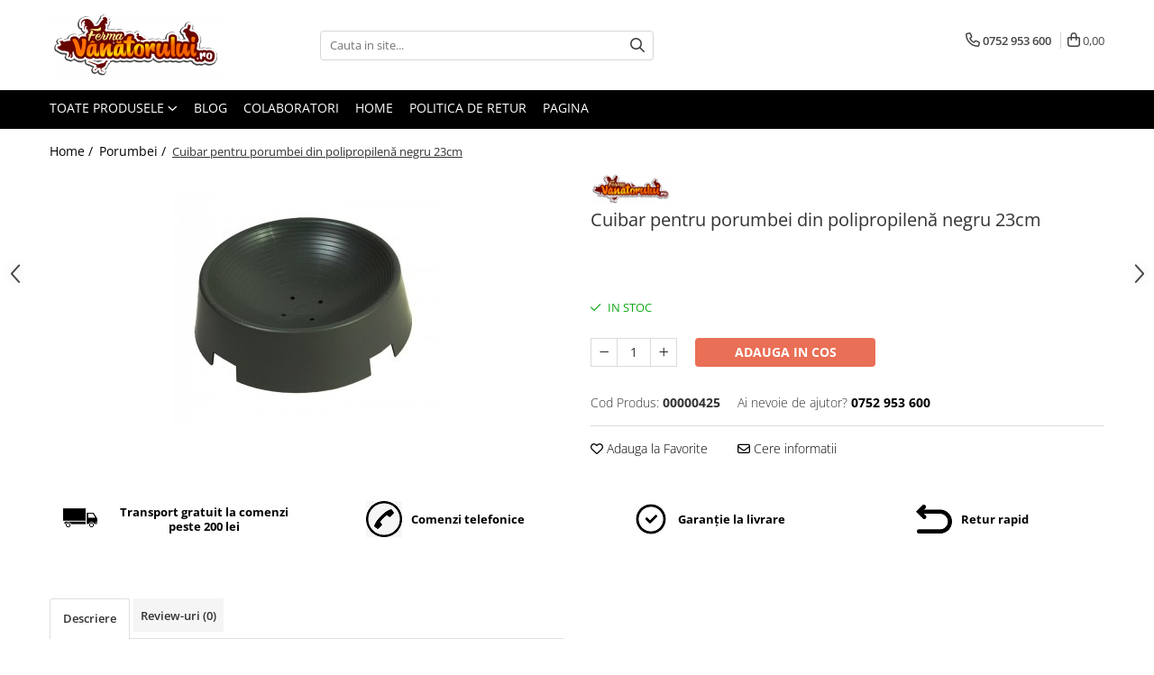

--- FILE ---
content_type: text/html; charset=UTF-8
request_url: https://www.fermavanatorului.ro/porumbei/cuibar-pentru-porumbei-din-polipropilen%C4%83-negru.html
body_size: 33026
content:
<!DOCTYPE html>

<html lang="ro-ro">

	<head>
		<meta charset="UTF-8">

		<script src="https://gomagcdn.ro/themes/fashion/js/lazysizes.min.js?v=10131351-4.242" async=""></script>

		<script>
			function g_js(callbk){typeof callbk === 'function' ? window.addEventListener("DOMContentLoaded", callbk, false) : false;}
		</script>

		
		<style>
			/*body.loading{overflow:hidden;}
			body.loading #wrapper{opacity: 0;visibility: hidden;}
			body #wrapper{opacity: 1;visibility: visible;transition:all .1s ease-out;}*/

			.main-header .main-menu{min-height:43px;}
			.-g-hide{visibility:hidden;opacity:0;}

					</style>
		
		<link rel="preconnect" href="https://gomagcdn.ro"><link rel="dns-prefetch" href="https://fonts.googleapis.com" /><link rel="dns-prefetch" href="https://fonts.gstatic.com" /><link rel="dns-prefetch" href="https://connect.facebook.net" /><link rel="dns-prefetch" href="https://www.facebook.com" /><link rel="dns-prefetch" href="https://www.googletagmanager.com" /><link rel="dns-prefetch" href="https://retargeting.newsmanapp.com" />

					<link rel="preload" as="image" href="https://gomagcdn.ro/domains/fermavanatorului.ro/files/product/large/cuibar-pentru-porumbei-din-polipropilenă-negru-23cm-101-8033.jpg"   >
		
		<link rel="preload" href="https://gomagcdn.ro/themes/fashion/js/plugins.js?v=10131351-4.242" as="script">

		
					<link rel="preload" href="https://www.fermavanatorului.ro/theme/default.js?v=41578658908" as="script">
				
		<link rel="preload" href="https://gomagcdn.ro/themes/fashion/js/dev.js?v=10131351-4.242" as="script">

		
					<link rel="stylesheet" href="https://gomagcdn.ro/themes/fashion/css/main-min.css?v=10131351-4.242-1" data-values='{"blockScripts": "1"}'>
		
					<link rel="stylesheet" href="https://www.fermavanatorului.ro/theme/default.css?v=41578658908">
		
						<link rel="stylesheet" href="https://gomagcdn.ro/themes/fashion/css/dev-style.css?v=10131351-4.242-1">
		
		
		
		<link rel="alternate" hreflang="x-default" href="https://www.fermavanatorului.ro/porumbei/cuibar-pentru-porumbei-din-polipropilenă-negru.html">
									<script>(function(w,d,s,l,i){w[l]=w[l]||[];w[l].push({'gtm.start':
new Date().getTime(),event:'gtm.js'});var f=d.getElementsByTagName(s)[0],
j=d.createElement(s),dl=l!='dataLayer'?'&l='+l:'';j.async=true;j.src=
'https://www.googletagmanager.com/gtm.js?id='+i+dl;f.parentNode.insertBefore(j,f);
})(window,document,'script','dataLayer','GTM-TZFDJW7');</script>					
		<meta name="expires" content="never">
		<meta name="revisit-after" content="1 days">
					<meta name="author" content="Gomag">
				<title>Cuibar negru porumbei 23cm</title>


					<meta name="robots" content="index,follow" />
						
		<meta name="description" content="Cuibarul este realizat din polipropilena si este foarte usor de spalat si igienizat. Cel mai bun pret! Livrare rapida!">
		<meta class="viewport" name="viewport" content="width=device-width, initial-scale=1.0, user-scalable=no">
							<meta property="og:description" content="Cuibarul pentru porumbei este fabricat din polipropilenă. Ușor de curățat și dezinfectat. Diametru și înălțime ø23x7,5 culoarea este neagră.   Acest model de cuibar reprezintă cea mai bună alegere calitate/preț. Durata de viață este foarte mare.  Spre deosebire de cuibarele din ghips (ipsos) acestea se pot igieniza mult mai bine, reducand astfel aparitia bolilor in crescatorie.  Nu mai este nevoie sa lucrati cu matrite de cuibare sau sa va murdariti. Imperecherea si clocirea ouălor de porumbel se face în cel mai sigur mod posibil.    "/>
							<meta property="og:image" content="https://gomagcdn.ro/domains/fermavanatorului.ro/files/product/large/cuibar-pentru-porumbei-din-polipropilenă-negru-23cm-101-8033.jpg"/>
															<link rel="canonical" href="https://www.fermavanatorului.ro/porumbei/cuibar-pentru-porumbei-din-polipropilenă-negru.html" />
			<meta property="og:url" content="https://www.fermavanatorului.ro/porumbei/cuibar-pentru-porumbei-din-polipropilenă-negru.html"/>
						
		<meta name="distribution" content="Global">
		<meta name="owner" content="www.fermavanatorului.ro">
		<meta name="publisher" content="www.fermavanatorului.ro">
		<meta name="rating" content="General">
		<meta name="copyright" content="Copyright www.fermavanatorului.ro 2026. All rights reserved">
		<link rel="search" href="https://www.fermavanatorului.ro/opensearch.ro.xml" type="application/opensearchdescription+xml" title="Cautare"/>

		
							<script src="https://gomagcdn.ro/themes/fashion/js/jquery-2.1.4.min.js"></script>
			<script defer src="https://gomagcdn.ro/themes/fashion/js/jquery.autocomplete.js?v=20181023"></script>
			<script src="https://gomagcdn.ro/themes/fashion/js/gomag.config.js?v=10131351-4.242"></script>
			<script src="https://gomagcdn.ro/themes/fashion/js/gomag.js?v=10131351-4.242"></script>
		
													<!-- Global site tag (gtag.js) - Google Analytics -->
<script async src="https://www.googletagmanager.com/gtag/js?id=G-XT92LTWQET"></script>
	<script>
 window.dataLayer = window.dataLayer || [];
  function gtag(){dataLayer.push(arguments);}
    var cookieValue = '';
  var name = 'g_c_consent' + "=";
  var decodedCookie = decodeURIComponent(document.cookie);
  var ca = decodedCookie.split(';');
  for(var i = 0; i <ca.length; i++) {
	var c = ca[i];
	while (c.charAt(0) == ' ') {
	  c = c.substring(1);
	}
	if (c.indexOf(name) == 0) {
	  cookieValue = c.substring(name.length, c.length);
	}
  }



if(cookieValue == ''){
	gtag('consent', 'default', {
	  'ad_storage': 'granted',
	  'ad_user_data': 'granted',
	  'ad_personalization': 'granted',
	  'analytics_storage': 'granted',
	  'personalization_storage': 'granted',
	  'functionality_storage': 'granted',
	  'security_storage': 'granted'
	});
	} else if(cookieValue != '-1'){


			gtag('consent', 'default', {
			'ad_storage': 'granted',
			'ad_user_data': 'granted',
			'ad_personalization': 'granted',
			'analytics_storage': 'granted',
			'personalization_storage': 'granted',
			'functionality_storage': 'granted',
			'security_storage': 'granted'
		});
	} else {
	 gtag('consent', 'default', {
		  'ad_storage': 'denied',
		  'ad_user_data': 'denied',
		  'ad_personalization': 'denied',
		  'analytics_storage': 'denied',
			'personalization_storage': 'denied',
			'functionality_storage': 'denied',
			'security_storage': 'denied'
		});

		 }
</script>
<script>

	
  gtag('js', new Date());

 
$.Gomag.bind('Cookie/Policy/Consent/Denied', function(){
	gtag('consent', 'update', {
		  'ad_storage': 'denied',
		  'ad_user_data': 'denied',
		  'ad_personalization': 'denied',
		  'analytics_storage': 'denied',
			'personalization_storage': 'denied',
			'functionality_storage': 'denied',
			'security_storage': 'denied'
		});
		})
$.Gomag.bind('Cookie/Policy/Consent/Granted', function(){
	gtag('consent', 'update', {
		  'ad_storage': 'granted',
		  'ad_user_data': 'granted',
		  'ad_personalization': 'granted',
		  'analytics_storage': 'granted',
			'personalization_storage': 'granted',
			'functionality_storage': 'granted',
			'security_storage': 'granted'
		});
		})
  gtag('config', 'G-XT92LTWQET', {allow_enhanced_conversions: true });
</script>
<script>
	function gaBuildProductVariant(product)
	{
		let _return = '';
		if(product.version != undefined)
		{
			$.each(product.version, function(i, a){
				_return += (_return == '' ? '' : ', ')+a.value;
			})
		}
		return _return;
	}

</script>
<script>
	$.Gomag.bind('Product/Add/To/Cart/After/Listing', function gaProductAddToCartLV4(event, data) {
		if(data.product !== undefined) {
			var gaProduct = false;
			if(typeof(gaProducts) != 'undefined' && gaProducts[data.product.id] != undefined)
			{
				gaProduct = gaProducts[data.product.id];

			}

			if(gaProduct == false)
			{
				gaProduct = {};
				gaProduct.item_id = data.product.id;
				gaProduct.currency = data.product.currency ? (String(data.product.currency).toLowerCase() == 'lei' ? 'RON' : data.product.currency) : 'RON';
				gaProduct.item_name =  data.product.name ;
				gaProduct.item_variant= gaBuildProductVariant(data.product);
				gaProduct.item_brand = data.product.brand;
				gaProduct.item_category = data.product.category;

			}

			gaProduct.price = parseFloat(data.product.price).toFixed(2);
			gaProduct.quantity = data.product.productQuantity;
			gtag("event", "add_to_cart", {
				currency: gaProduct.currency,
				value: parseFloat(gaProduct.price) * parseFloat(gaProduct.quantity),
				items: [
					gaProduct
				]
			});

		}
	})
	$.Gomag.bind('Product/Add/To/Cart/After/Details', function gaProductAddToCartDV4(event, data){

		if(data.product !== undefined){

			var gaProduct = false;
			if(
				typeof(gaProducts) != 'undefined'
				&&
				gaProducts[data.product.id] != undefined
			)
			{
				var gaProduct = gaProducts[data.product.id];
			}

			if(gaProduct == false)
			{
				gaProduct = {};
				gaProduct.item_id = data.product.id;
				gaProduct.currency = data.product.currency ? (String(data.product.currency).toLowerCase() == 'lei' ? 'RON' : data.product.currency) : 'RON';
				gaProduct.item_name =  data.product.name ;
				gaProduct.item_variant= gaBuildProductVariant(data.product);
				gaProduct.item_brand = data.product.brand;
				gaProduct.item_category = data.product.category;

			}

			gaProduct.price = parseFloat(data.product.price).toFixed(2);
			gaProduct.quantity = data.product.productQuantity;


			gtag("event", "add_to_cart", {
			  currency: gaProduct.currency,
			  value: parseFloat(gaProduct.price) * parseFloat(gaProduct.quantity),
			  items: [
				gaProduct
			  ]
			});
        }

	})
	 $.Gomag.bind('Product/Remove/From/Cart', function gaProductRemovedFromCartV4(event, data){
		var envData = $.Gomag.getEnvData();
		var products = envData.products;

		if(data.data.product !== undefined && products[data.data.product] !== undefined){


			var dataProduct = products[data.data.product];


			gaProduct = {};
			gaProduct.item_id = dataProduct.id;

			gaProduct.item_name =   dataProduct.name ;
			gaProduct.currency = dataProduct.currency ? (String(dataProduct.currency).toLowerCase() == 'lei' ? 'RON' : dataProduct.currency) : 'RON';
			gaProduct.item_category = dataProduct.category;
			gaProduct.item_brand = dataProduct.brand;
			gaProduct.price = parseFloat(dataProduct.price).toFixed(2);
			gaProduct.quantity = data.data.quantity;
			gaProduct.item_variant= gaBuildProductVariant(dataProduct);
			gtag("event", "remove_from_cart", {
			  currency: gaProduct.currency,
			  value: parseFloat(gaProduct.price) * parseFloat(gaProduct.quantity),
			  items: [
				gaProduct
			  ]
			});
        }

	});

	 $.Gomag.bind('Cart/Quantity/Update', function gaCartQuantityUpdateV4(event, data){
		var envData = $.Gomag.getEnvData();
		var products = envData.products;
		if(!data.data.finalQuantity || !data.data.initialQuantity)
		{
			return false;
		}
		var dataProduct = products[data.data.product];
		if(dataProduct == undefined)
		{
			return false;
		}

		gaProduct = {};
		gaProduct.item_id = dataProduct.id;
		gaProduct.currency = dataProduct.currency ? (String(dataProduct.currency).toLowerCase() == 'lei' ? 'RON' : dataProduct.currency) : 'RON';
		gaProduct.item_name =  dataProduct.name ;

		gaProduct.item_category = dataProduct.category;
		gaProduct.item_brand = dataProduct.brand;
		gaProduct.price = parseFloat(dataProduct.price).toFixed(2);
		gaProduct.item_variant= gaBuildProductVariant(dataProduct);
		if(parseFloat(data.data.initialQuantity) < parseFloat(data.data.finalQuantity))
		{
			var quantity = parseFloat(data.data.finalQuantity) - parseFloat(data.data.initialQuantity);
			gaProduct.quantity = quantity;

			gtag("event", "add_to_cart", {
			  currency: gaProduct.currency,
			  value: parseFloat(gaProduct.price) * parseFloat(gaProduct.quantity),
			  items: [
				gaProduct
			  ]
			});
		}
		else if(parseFloat(data.data.initialQuantity) > parseFloat(data.data.finalQuantity))
		{
			var quantity = parseFloat(data.data.initialQuantity) - parseFloat(data.data.finalQuantity);
			gaProduct.quantity = quantity;
			gtag("event", "remove_from_cart", {
			  currency: gaProduct.currency,
			  value: parseFloat(gaProduct.price) * parseFloat(gaProduct.quantity),
			  items: [
				gaProduct
			  ]
			});
		}

	});

</script>
<script>
function gmsc(name, value)
{
	if(value != undefined && value)
	{
		var expires = new Date();
		expires.setTime(expires.getTime() + parseInt(3600*24*1000*90));
		document.cookie = encodeURIComponent(name) + "=" + encodeURIComponent(value) + '; expires='+ expires.toUTCString() + "; path=/";
	}
}
let gmqs = window.location.search;
let gmup = new URLSearchParams(gmqs);
gmsc('g_sc', gmup.get('shop_campaign'));
gmsc('shop_utm_campaign', gmup.get('utm_campaign'));
gmsc('shop_utm_medium', gmup.get('utm_medium'));
gmsc('shop_utm_source', gmup.get('utm_source'));
</script><!-- Facebook Pixel Code -->
				<script>
				!function(f,b,e,v,n,t,s){if(f.fbq)return;n=f.fbq=function(){n.callMethod?
				n.callMethod.apply(n,arguments):n.queue.push(arguments)};if(!f._fbq)f._fbq=n;
				n.push=n;n.loaded=!0;n.version="2.0";n.queue=[];t=b.createElement(e);t.async=!0;
				t.src=v;s=b.getElementsByTagName(e)[0];s.parentNode.insertBefore(t,s)}(window,
				document,"script","//connect.facebook.net/en_US/fbevents.js");

				fbq("init", "2051709474915593");
				fbq("track", "PageView");</script>
				<!-- End Facebook Pixel Code -->
				<script>
				$.Gomag.bind('User/Ajax/Data/Loaded', function(event, data){
					if(data != undefined && data.data != undefined)
					{
						var eventData = data.data;
						if(eventData.facebookUserData != undefined)
						{
							$('body').append(eventData.facebookUserData);
						}
					}
				})
				</script>
				<meta name="google-site-verification" content="00Z7aoh0o-ubuFr-I830SPyOUNhgT8IG9mgRwpf2w2w" />					
		
	</head>

	<body class="" style="">

		<script >
			function _addCss(url, attribute, value, loaded){
				var _s = document.createElement('link');
				_s.rel = 'stylesheet';
				_s.href = url;
				_s.type = 'text/css';
				if(attribute)
				{
					_s.setAttribute(attribute, value)
				}
				if(loaded){
					_s.onload = function(){
						var dom = document.getElementsByTagName('body')[0];
						//dom.classList.remove('loading');
					}
				}
				var _st = document.getElementsByTagName('link')[0];
				_st.parentNode.insertBefore(_s, _st);
			}
			//_addCss('https://fonts.googleapis.com/css2?family=Open+Sans:ital,wght@0,300;0,400;0,600;0,700;1,300;1,400&display=swap');
			_addCss('https://gomagcdn.ro/themes/_fonts/Open-Sans.css');

		</script>
		<script>
				/*setTimeout(
				  function()
				  {
				   document.getElementsByTagName('body')[0].classList.remove('loading');
				  }, 1000);*/
		</script>
									<noscript><iframe src="https://www.googletagmanager.com/ns.html?id=GTM-TZFDJW7"
height="0" width="0" style="display:none;visibility:hidden"></iframe></noscript>					
		
		<div id="wrapper">
			<!-- BLOCK:d142bd3b49da68574da00159f7d4cfd4 start -->
<div id="_cartSummary" class="hide"></div>

<script >
	$(document).ready(function() {

		$(document).on('keypress', '.-g-input-loader', function(){
			$(this).addClass('-g-input-loading');
		})

		$.Gomag.bind('Product/Add/To/Cart/After', function(eventResponse, properties)
		{
									var data = JSON.parse(properties.data);
			$('.q-cart').html(data.quantity);
			if(parseFloat(data.quantity) > 0)
			{
				$('.q-cart').removeClass('hide');
			}
			else
			{
				$('.q-cart').addClass('hide');
			}
			$('.cartPrice').html(data.subtotal + ' ' + data.currency);
			$('.cartProductCount').html(data.quantity);


		})
		$('#_cartSummary').on('updateCart', function(event, cart) {
			var t = $(this);

			$.get('https://www.fermavanatorului.ro/cart-update', {
				cart: cart
			}, function(data) {

				$('.q-cart').html(data.quantity);
				if(parseFloat(data.quantity) > 0)
				{
					$('.q-cart').removeClass('hide');
				}
				else
				{
					$('.q-cart').addClass('hide');
				}
				$('.cartPrice').html(data.subtotal + ' ' + data.currency);
				$('.cartProductCount').html(data.quantity);
			}, 'json');
			window.ga = window.ga || function() {
				(ga.q = ga.q || []).push(arguments)
			};
			ga('send', 'event', 'Buton', 'Click', 'Adauga_Cos');
		});

		if(window.gtag_report_conversion) {
			$(document).on("click", 'li.phone-m', function() {
				var phoneNo = $('li.phone-m').children( "a").attr('href');
				gtag_report_conversion(phoneNo);
			});

		}

	});
</script>



<header class="main-header container-bg clearfix" data-block="headerBlock">
	<div class="discount-tape container-h full -g-hide" id="_gomagHellobar"></div>

		
	<div class="top-head-bg container-h full">

		<div class="top-head container-h">
			<div class="row">
				<div class="col-md-3 col-sm-3 col-xs-5 logo-h">
					
	<a href="https://www.fermavanatorului.ro" id="logo" data-pageId="2">
		<img src="https://gomagcdn.ro/domains/fermavanatoruluii/files/company/fvt8012.png" fetchpriority="high" class="img-responsive" alt="fermavanatoruluii" title="fermavanatoruluii" width="200" height="50" style="width:auto;">
	</a>
				</div>
				<div class="col-md-4 col-sm-4 col-xs-7 main search-form-box">
					
<form name="search-form" class="search-form" action="https://www.fermavanatorului.ro/produse" id="_searchFormMainHeader">

	<input id="_autocompleteSearchMainHeader" name="c" class="input-placeholder -g-input-loader" type="text" placeholder="Cauta in site..." aria-label="Search"  value="">
	<button id="_doSearch" class="search-button" aria-hidden="true">
		<i class="fa fa-search" aria-hidden="true"></i>
	</button>

				<script >
			$(document).ready(function() {

				$('#_autocompleteSearchMainHeader').autocomplete({
					serviceUrl: 'https://www.fermavanatorului.ro/autocomplete',
					minChars: 2,
					deferRequestBy: 700,
					appendTo: '#_searchFormMainHeader',
					width: parseInt($('#_doSearch').offset().left) - parseInt($('#_autocompleteSearchMainHeader').offset().left),
					formatResult: function(suggestion, currentValue) {
						return suggestion.value;
					},
					onSelect: function(suggestion) {
						$(this).val(suggestion.data);
					},
					onSearchComplete: function(suggestion) {
						$(this).removeClass('-g-input-loading');
					}
				});
				$(document).on('click', '#_doSearch', function(e){
					e.preventDefault();
					if($('#_autocompleteSearchMainHeader').val() != '')
					{
						$('#_searchFormMainHeader').submit();
					}
				})
			});
		</script>
	

</form>
				</div>
				<div class="col-md-5 col-sm-5 acount-section">
					
<ul>
	<li class="search-m hide">
		<a href="#" class="-g-no-url" aria-label="Cauta in site..." data-pageId="">
			<i class="fa fa-search search-open" aria-hidden="true"></i>
			<i style="display:none" class="fa fa-times search-close" aria-hidden="true"></i>
		</a>
	</li>
	<li class="-g-user-icon -g-user-icon-empty">
			
	</li>
	
				<li class="contact-header">
			<a href="tel:0752 953 600" aria-label="Contacteaza-ne" data-pageId="3">
				<i class="fa fa-phone" aria-hidden="true"></i>
								<span>0752 953 600</span>
			</a>
		</li>
			<li class="wishlist-header hide">
		<a href="https://www.fermavanatorului.ro/wishlist" aria-label="Wishlist" data-pageId="28">
			<span class="-g-wishlist-product-count -g-hide"></span>
			<i class="fa fa-heart-o" aria-hidden="true"></i>
			<span class="">Favorite</span>
		</a>
	</li>
	<li class="cart-header-btn cart">
		<a class="cart-drop _showCartHeader" href="https://www.fermavanatorului.ro/cos-de-cumparaturi" aria-label="Cos de cumparaturi">
			<span class="q-cart hide">0</span>
			<i class="fa fa-shopping-bag" aria-hidden="true"></i>
			<span class="count cartPrice">0,00
				
			</span>
		</a>
					<div class="cart-dd  _cartShow cart-closed"></div>
			</li>

	</ul>

	<script>
		$(document).ready(function() {
			//Cart
							$('.cart').mouseenter(function() {
					$.Gomag.showCartSummary('div._cartShow');
				}).mouseleave(function() {
					$.Gomag.hideCartSummary('div._cartShow');
					$('div._cartShow').removeClass('cart-open');
				});
						$(document).on('click', '.dropdown-toggle', function() {
				window.location = $(this).attr('href');
			})
		})
	</script>

				</div>
			</div>
		</div>
	</div>


<div id="navigation">
	<nav id="main-menu" class="main-menu container-h full clearfix">
		<a href="#" class="menu-trg -g-no-url" title="Produse">
			<span>&nbsp;</span>
		</a>
		
<div class="container-h nav-menu-hh clearfix">

	<!-- BASE MENU -->
	<ul class="
			nav-menu base-menu
			
			
		">

		<li class="all-product-button menu-drop">
			<a class="" href="#mm-2">Toate Produsele <i class="fa fa-angle-down"></i></a>
			<div class="menu-dd">
				

	<ul class="FH">
			
		<li class="ifDrop __GomagMM ">
							<a
					href="https://www.fermavanatorului.ro/iepuri"
					class="  "
					rel="  "
					
					title="Iepuri"
					data-Gomag=''
					data-block-name="mainMenuD0"
					data-pageId= "81"
					data-block="mainMenuD">
											<span class="list">Iepuri</span>
						<i class="fa fa-angle-right"></i>
				</a>

										<ul class="drop-list clearfix w100">
															<li class="image">
																	</li>
																																						<li class="fl">
										<div class="col">
											<p class="title">
												<a
												href="https://www.fermavanatorului.ro/hranitori-41"
												class="title    "
												rel="  "
												
												title="Hranitori"
												data-Gomag='{"image":"https:\/\/gomagcdn.ro\/domains\/fermavanatorului.ro\/files\/category\/original\/Hranitori6105.jpg"}'
												data-block-name="mainMenuD1"
												data-block="mainMenuD"
												data-pageId= "81"
												>
																										Hranitori
												</a>
											</p>
																						
										</div>
									</li>
																																<li class="fl">
										<div class="col">
											<p class="title">
												<a
												href="https://www.fermavanatorului.ro/adapatori-40"
												class="title    "
												rel="  "
												
												title="Adapatori"
												data-Gomag='{"image":"https:\/\/gomagcdn.ro\/domains\/fermavanatorului.ro\/files\/category\/original\/adapatori1132.jpg"}'
												data-block-name="mainMenuD1"
												data-block="mainMenuD"
												data-pageId= "81"
												>
																										Adapatori
												</a>
											</p>
																						
										</div>
									</li>
																																<li class="fl">
										<div class="col">
											<p class="title">
												<a
												href="https://www.fermavanatorului.ro/accesorii-42"
												class="title    "
												rel="  "
												
												title="Accesorii"
												data-Gomag='{"image":"https:\/\/gomagcdn.ro\/domains\/fermavanatorului.ro\/files\/category\/original\/accesorii9167.jpg"}'
												data-block-name="mainMenuD1"
												data-block="mainMenuD"
												data-pageId= "81"
												>
																										Accesorii
												</a>
											</p>
																						
										</div>
									</li>
																																<li class="fl">
										<div class="col">
											<p class="title">
												<a
												href="https://www.fermavanatorului.ro/hrana-furaje-60"
												class="title    "
												rel="  "
												
												title="Hrana (furaje)"
												data-Gomag='{"image":"https:\/\/gomagcdn.ro\/domains\/fermavanatorului.ro\/files\/category\/original\/hrana iepuri6139.png"}'
												data-block-name="mainMenuD1"
												data-block="mainMenuD"
												data-pageId= "81"
												>
																										Hrana (furaje)
												</a>
											</p>
																						
										</div>
									</li>
																													</ul>
									
		</li>
		
		<li class="ifDrop __GomagMM ">
							<a
					href="https://www.fermavanatorului.ro/prepelite"
					class="  "
					rel="  "
					
					title="Prepeliţe"
					data-Gomag=''
					data-block-name="mainMenuD0"
					data-pageId= "81"
					data-block="mainMenuD">
											<span class="list">Prepeliţe</span>
						<i class="fa fa-angle-right"></i>
				</a>

										<ul class="drop-list clearfix w100">
															<li class="image">
																	</li>
																																						<li class="fl">
										<div class="col">
											<p class="title">
												<a
												href="https://www.fermavanatorului.ro/hranitori-47"
												class="title    "
												rel="  "
												
												title="Hranitori"
												data-Gomag='{"image":"https:\/\/gomagcdn.ro\/domains\/fermavanatorului.ro\/files\/category\/original\/hranitori9072.jpg"}'
												data-block-name="mainMenuD1"
												data-block="mainMenuD"
												data-pageId= "81"
												>
																										Hranitori
												</a>
											</p>
																						
										</div>
									</li>
																																<li class="fl">
										<div class="col">
											<p class="title">
												<a
												href="https://www.fermavanatorului.ro/adapatori-44"
												class="title    "
												rel="  "
												
												title="Adapatori"
												data-Gomag='{"image":"https:\/\/gomagcdn.ro\/domains\/fermavanatorului.ro\/files\/category\/original\/adapatori3675.jpg"}'
												data-block-name="mainMenuD1"
												data-block="mainMenuD"
												data-pageId= "81"
												>
																										Adapatori
												</a>
											</p>
																						
										</div>
									</li>
																																<li class="fl">
										<div class="col">
											<p class="title">
												<a
												href="https://www.fermavanatorului.ro/custi"
												class="title    "
												rel="  "
												
												title="Custi"
												data-Gomag='{"image":"https:\/\/gomagcdn.ro\/domains\/fermavanatorului.ro\/files\/category\/original\/custi3748.jpg"}'
												data-block-name="mainMenuD1"
												data-block="mainMenuD"
												data-pageId= "81"
												>
																										Custi
												</a>
											</p>
																						
										</div>
									</li>
																																<li class="fl">
										<div class="col">
											<p class="title">
												<a
												href="https://www.fermavanatorului.ro/incubatoare"
												class="title    "
												rel="  "
												
												title="Incubatoare"
												data-Gomag='{"image":"https:\/\/gomagcdn.ro\/domains\/fermavanatorului.ro\/files\/category\/original\/accesorii8602.jpg"}'
												data-block-name="mainMenuD1"
												data-block="mainMenuD"
												data-pageId= "81"
												>
																										Incubatoare
												</a>
											</p>
																						
										</div>
									</li>
																																<li class="fl">
										<div class="col">
											<p class="title">
												<a
												href="https://www.fermavanatorului.ro/accesorii-49"
												class="title    "
												rel="  "
												
												title="Accesorii"
												data-Gomag='{"image":"https:\/\/gomagcdn.ro\/domains\/fermavanatorului.ro\/files\/category\/original\/accesorii bun7822.jpg"}'
												data-block-name="mainMenuD1"
												data-block="mainMenuD"
												data-pageId= "81"
												>
																										Accesorii
												</a>
											</p>
																						
										</div>
									</li>
																																<li class="fl">
										<div class="col">
											<p class="title">
												<a
												href="https://www.fermavanatorului.ro/hrana-furaje-77"
												class="title    "
												rel="  "
												
												title="Hrana (furaje)"
												data-Gomag='{"image":"https:\/\/gomagcdn.ro\/domains\/fermavanatorului.ro\/files\/category\/original\/hrana prepelite9467.jpg"}'
												data-block-name="mainMenuD1"
												data-block="mainMenuD"
												data-pageId= "81"
												>
																										Hrana (furaje)
												</a>
											</p>
																						
										</div>
									</li>
																													</ul>
									
		</li>
		
		<li class="ifDrop __GomagMM ">
							<a
					href="https://www.fermavanatorului.ro/găini-şi-alte-păsări"
					class="  "
					rel="  "
					
					title="Găini şi alte păsări"
					data-Gomag=''
					data-block-name="mainMenuD0"
					data-pageId= "81"
					data-block="mainMenuD">
											<span class="list">Găini şi alte păsări</span>
						<i class="fa fa-angle-right"></i>
				</a>

										<ul class="drop-list clearfix w100">
															<li class="image">
																	</li>
																																						<li class="fl">
										<div class="col">
											<p class="title">
												<a
												href="https://www.fermavanatorului.ro/accesorii-54"
												class="title    "
												rel="  "
												
												title="Accesorii"
												data-Gomag='{"image":"https:\/\/gomagcdn.ro\/domains\/fermavanatorului.ro\/files\/category\/original\/accesorii gaini5014.jpg"}'
												data-block-name="mainMenuD1"
												data-block="mainMenuD"
												data-pageId= "81"
												>
																										Accesorii
												</a>
											</p>
																						
										</div>
									</li>
																																<li class="fl">
										<div class="col">
											<p class="title">
												<a
												href="https://www.fermavanatorului.ro/adăpători-50"
												class="title    "
												rel="  "
												
												title="Adăpători"
												data-Gomag='{"image":"https:\/\/gomagcdn.ro\/domains\/fermavanatorului.ro\/files\/category\/original\/adapatori gaini9108.jpg"}'
												data-block-name="mainMenuD1"
												data-block="mainMenuD"
												data-pageId= "81"
												>
																										Adăpători
												</a>
											</p>
																						
										</div>
									</li>
																																<li class="fl">
										<div class="col">
											<p class="title">
												<a
												href="https://www.fermavanatorului.ro/cuști-și-țarcuri"
												class="title    "
												rel="  "
												
												title="Cuști și țarcuri"
												data-Gomag='{"image":"https:\/\/gomagcdn.ro\/domains\/fermavanatorului.ro\/files\/category\/original\/custi tarcuri gaini4481.jpg"}'
												data-block-name="mainMenuD1"
												data-block="mainMenuD"
												data-pageId= "81"
												>
																										Cuști și țarcuri
												</a>
											</p>
																						
										</div>
									</li>
																																<li class="fl">
										<div class="col">
											<p class="title">
												<a
												href="https://www.fermavanatorului.ro/hrana-furaje-61"
												class="title    "
												rel="  "
												
												title="Hrana (furaje)"
												data-Gomag='{"image":"https:\/\/gomagcdn.ro\/domains\/fermavanatorului.ro\/files\/category\/original\/hrana gaini1857.png"}'
												data-block-name="mainMenuD1"
												data-block="mainMenuD"
												data-pageId= "81"
												>
																										Hrana (furaje)
												</a>
											</p>
																						
										</div>
									</li>
																																<li class="fl">
										<div class="col">
											<p class="title">
												<a
												href="https://www.fermavanatorului.ro/hrănitoare"
												class="title    "
												rel="  "
												
												title="Hrănitoare"
												data-Gomag='{"image":"https:\/\/gomagcdn.ro\/domains\/fermavanatorului.ro\/files\/category\/original\/hranitori gaini8504.jpg"}'
												data-block-name="mainMenuD1"
												data-block="mainMenuD"
												data-pageId= "81"
												>
																										Hrănitoare
												</a>
											</p>
																						
										</div>
									</li>
																																<li class="fl">
										<div class="col">
											<p class="title">
												<a
												href="https://www.fermavanatorului.ro/incubatoare-52"
												class="title    "
												rel="  "
												
												title="Incubatoare"
												data-Gomag='{"image":"https:\/\/gomagcdn.ro\/domains\/fermavanatorului.ro\/files\/category\/original\/incubatoare gaini6301.jpg"}'
												data-block-name="mainMenuD1"
												data-block="mainMenuD"
												data-pageId= "81"
												>
																										Incubatoare
												</a>
											</p>
																						
										</div>
									</li>
																																<li class="fl">
										<div class="col">
											<p class="title">
												<a
												href="https://www.fermavanatorului.ro/suplimente-veterinare-106"
												class="title    "
												rel="  "
												
												title="Suplimente si produse de uz veterinar"
												data-Gomag='{"image":"https:\/\/gomagcdn.ro\/domains\/fermavanatorului.ro\/files\/category\/original\/suplimente veterinare gaini9411.png"}'
												data-block-name="mainMenuD1"
												data-block="mainMenuD"
												data-pageId= "81"
												>
																										Suplimente si produse de uz veterinar
												</a>
											</p>
																						
										</div>
									</li>
																													</ul>
									
		</li>
		
		<li class="ifDrop __GomagMM ">
							<a
					href="https://www.fermavanatorului.ro/porci"
					class="  "
					rel="  "
					
					title="Porci"
					data-Gomag=''
					data-block-name="mainMenuD0"
					data-pageId= "81"
					data-block="mainMenuD">
											<span class="list">Porci</span>
						<i class="fa fa-angle-right"></i>
				</a>

										<ul class="drop-list clearfix w100">
															<li class="image">
																	</li>
																																						<li class="fl">
										<div class="col">
											<p class="title">
												<a
												href="https://www.fermavanatorului.ro/adapatori-36"
												class="title    "
												rel="  "
												
												title="Adapatori"
												data-Gomag='{"image":"https:\/\/gomagcdn.ro\/domains\/fermavanatorului.ro\/files\/category\/original\/adapatori porci5436.jpg"}'
												data-block-name="mainMenuD1"
												data-block="mainMenuD"
												data-pageId= "81"
												>
																										Adapatori
												</a>
											</p>
																						
										</div>
									</li>
																																<li class="fl">
										<div class="col">
											<p class="title">
												<a
												href="https://www.fermavanatorului.ro/accesorii-marcare"
												class="title    "
												rel="  "
												
												title="Accesorii"
												data-Gomag='{"image":"https:\/\/gomagcdn.ro\/domains\/fermavanatorului.ro\/files\/category\/original\/Untitled8526.jpg"}'
												data-block-name="mainMenuD1"
												data-block="mainMenuD"
												data-pageId= "81"
												>
																										Accesorii
												</a>
											</p>
																						
										</div>
									</li>
																																<li class="fl">
										<div class="col">
											<p class="title">
												<a
												href="https://www.fermavanatorului.ro/hrana-furaje-65"
												class="title    "
												rel="  "
												
												title="Hrana (furaje)"
												data-Gomag='{"image":"https:\/\/gomagcdn.ro\/domains\/fermavanatorului.ro\/files\/category\/original\/hrana porci7646.png"}'
												data-block-name="mainMenuD1"
												data-block="mainMenuD"
												data-pageId= "81"
												>
																										Hrana (furaje)
												</a>
											</p>
																						
										</div>
									</li>
																																<li class="fl">
										<div class="col">
											<p class="title">
												<a
												href="https://www.fermavanatorului.ro/suplimente-veterinare"
												class="title    "
												rel="  "
												
												title="Suplimente si produse de uz veterinar"
												data-Gomag='{"image":"https:\/\/gomagcdn.ro\/domains\/fermavanatorului.ro\/files\/category\/original\/suplimente veterinare porci7597.jpg"}'
												data-block-name="mainMenuD1"
												data-block="mainMenuD"
												data-pageId= "81"
												>
																										Suplimente si produse de uz veterinar
												</a>
											</p>
																						
										</div>
									</li>
																													</ul>
									
		</li>
		
		<li class="ifDrop __GomagMM ">
							<a
					href="https://www.fermavanatorului.ro/vaci"
					class="  "
					rel="  "
					
					title="Vaci și cai"
					data-Gomag=''
					data-block-name="mainMenuD0"
					data-pageId= "81"
					data-block="mainMenuD">
											<span class="list">Vaci și cai</span>
						<i class="fa fa-angle-right"></i>
				</a>

										<ul class="drop-list clearfix w100">
															<li class="image">
																	</li>
																																						<li class="fl">
										<div class="col">
											<p class="title">
												<a
												href="https://www.fermavanatorului.ro/cai"
												class="title    "
												rel="  "
												
												title="Cai"
												data-Gomag='{"image":"https:\/\/gomagcdn.ro\/domains\/fermavanatorului.ro\/files\/category\/original\/cai2806.png"}'
												data-block-name="mainMenuD1"
												data-block="mainMenuD"
												data-pageId= "81"
												>
																										Cai
												</a>
											</p>
																						
										</div>
									</li>
																																<li class="fl">
										<div class="col">
											<p class="title">
												<a
												href="https://www.fermavanatorului.ro/vaci-74"
												class="title    "
												rel="  "
												
												title="Vaci"
												data-Gomag='{"image":"https:\/\/gomagcdn.ro\/domains\/fermavanatorului.ro\/files\/category\/original\/vaci3371.png"}'
												data-block-name="mainMenuD1"
												data-block="mainMenuD"
												data-pageId= "81"
												>
																										Vaci
												</a>
											</p>
																																															<a
														href="https://www.fermavanatorului.ro/accesorii-75"
														rel="  "
														
														title="Accesorii"
														class="    "
														data-Gomag='{"image":"https:\/\/gomagcdn.ro\/domains\/fermavanatorului.ro\/files\/category\/original\/Mucarni\u021b\u0103 cu arc2416.png"}'
														data-block-name="mainMenuD2"
														data-block="mainMenuD"
														data-pageId=""
													>
																												<i class="fa fa-angle-right"></i>
														<span>Accesorii</span>
													</a>
																									<a
														href="https://www.fermavanatorului.ro/hrana-furaje-76"
														rel="  "
														
														title="Hrana (furaje)"
														class="    "
														data-Gomag='{"image":"https:\/\/gomagcdn.ro\/domains\/fermavanatorului.ro\/files\/category\/original\/hrana vaci8332.png"}'
														data-block-name="mainMenuD2"
														data-block="mainMenuD"
														data-pageId=""
													>
																												<i class="fa fa-angle-right"></i>
														<span>Hrana (furaje)</span>
													</a>
																									<a
														href="https://www.fermavanatorului.ro/suplimente-veterinare-101"
														rel="  "
														
														title="Suplimente si produse de uz veterinar"
														class="    "
														data-Gomag='{"image":"https:\/\/gomagcdn.ro\/domains\/fermavanatorului.ro\/files\/category\/original\/suplimente veterinare vaci1756.jpg"}'
														data-block-name="mainMenuD2"
														data-block="mainMenuD"
														data-pageId=""
													>
																												<i class="fa fa-angle-right"></i>
														<span>Suplimente si produse de uz veterinar</span>
													</a>
																							
										</div>
									</li>
																													</ul>
									
		</li>
		
		<li class="ifDrop __GomagMM ">
							<a
					href="https://www.fermavanatorului.ro/oi-şi-capre"
					class="  "
					rel="  "
					
					title="Oi şi capre"
					data-Gomag=''
					data-block-name="mainMenuD0"
					data-pageId= "81"
					data-block="mainMenuD">
											<span class="list">Oi şi capre</span>
						<i class="fa fa-angle-right"></i>
				</a>

										<ul class="drop-list clearfix w100">
															<li class="image">
																	</li>
																																						<li class="fl">
										<div class="col">
											<p class="title">
												<a
												href="https://www.fermavanatorului.ro/accesorii-64"
												class="title    "
												rel="  "
												
												title="Accesorii"
												data-Gomag='{"image":"https:\/\/gomagcdn.ro\/domains\/fermavanatorului.ro\/files\/category\/original\/accesorii oi1360.png"}'
												data-block-name="mainMenuD1"
												data-block="mainMenuD"
												data-pageId= "81"
												>
																										Accesorii
												</a>
											</p>
																						
										</div>
									</li>
																																<li class="fl">
										<div class="col">
											<p class="title">
												<a
												href="https://www.fermavanatorului.ro/alăptare"
												class="title    "
												rel="  "
												
												title="Alăptare"
												data-Gomag='{"image":"https:\/\/gomagcdn.ro\/domains\/fermavanatorului.ro\/files\/category\/original\/alaptare oi6680.png"}'
												data-block-name="mainMenuD1"
												data-block="mainMenuD"
												data-pageId= "81"
												>
																										Alăptare
												</a>
											</p>
																						
										</div>
									</li>
																																<li class="fl">
										<div class="col">
											<p class="title">
												<a
												href="https://www.fermavanatorului.ro/hrana-furaje-63"
												class="title    "
												rel="  "
												
												title="Hrana (furaje)"
												data-Gomag='{"image":"https:\/\/gomagcdn.ro\/domains\/fermavanatorului.ro\/files\/category\/original\/furaje oi6879.png"}'
												data-block-name="mainMenuD1"
												data-block="mainMenuD"
												data-pageId= "81"
												>
																										Hrana (furaje)
												</a>
											</p>
																						
										</div>
									</li>
																																<li class="fl">
										<div class="col">
											<p class="title">
												<a
												href="https://www.fermavanatorului.ro/suplimente-veterinare-105"
												class="title    "
												rel="  "
												
												title="Suplimente si accesorii veterinare"
												data-Gomag='{"image":"https:\/\/gomagcdn.ro\/domains\/fermavanatorului.ro\/files\/category\/original\/suplimente veterinare oi1920.png"}'
												data-block-name="mainMenuD1"
												data-block="mainMenuD"
												data-pageId= "81"
												>
																										Suplimente si accesorii veterinare
												</a>
											</p>
																						
										</div>
									</li>
																													</ul>
									
		</li>
		
		<li class="ifDrop __GomagMM ">
							<a
					href="https://www.fermavanatorului.ro/porumbei"
					class="  "
					rel="  "
					
					title="Porumbei"
					data-Gomag=''
					data-block-name="mainMenuD0"
					data-pageId= "81"
					data-block="mainMenuD">
											<span class="list">Porumbei</span>
						<i class="fa fa-angle-right"></i>
				</a>

										<ul class="drop-list clearfix w100">
															<li class="image">
																	</li>
																																						<li class="fl">
										<div class="col">
											<p class="title">
												<a
												href="https://www.fermavanatorului.ro/accesorii"
												class="title    "
												rel="  "
												
												title="Accesorii"
												data-Gomag='{"image":"https:\/\/gomagcdn.ro\/domains\/fermavanatorului.ro\/files\/category\/original\/ACCESORII PORUMBEI 33203.jpg"}'
												data-block-name="mainMenuD1"
												data-block="mainMenuD"
												data-pageId= "81"
												>
																										Accesorii
												</a>
											</p>
																						
										</div>
									</li>
																																<li class="fl">
										<div class="col">
											<p class="title">
												<a
												href="https://www.fermavanatorului.ro/adapatori"
												class="title    "
												rel="  "
												
												title="Adapatori"
												data-Gomag='{"image":"https:\/\/gomagcdn.ro\/domains\/fermavanatorului.ro\/files\/category\/original\/ADAPATORI PORUMBEI1414.jpg"}'
												data-block-name="mainMenuD1"
												data-block="mainMenuD"
												data-pageId= "81"
												>
																										Adapatori
												</a>
											</p>
																						
										</div>
									</li>
																																<li class="fl">
										<div class="col">
											<p class="title">
												<a
												href="https://www.fermavanatorului.ro/cuști-de-transport"
												class="title    "
												rel="  "
												
												title="Cuști de transport"
												data-Gomag='{"image":"https:\/\/gomagcdn.ro\/domains\/fermavanatorului.ro\/files\/category\/original\/custi transport porumbei8148.jpg"}'
												data-block-name="mainMenuD1"
												data-block="mainMenuD"
												data-pageId= "81"
												>
																										Cuști de transport
												</a>
											</p>
																						
										</div>
									</li>
																																<li class="fl">
										<div class="col">
											<p class="title">
												<a
												href="https://www.fermavanatorului.ro/hrană-furaje"
												class="title    "
												rel="  "
												
												title="Hrană (furaje)"
												data-Gomag='{"image":"https:\/\/gomagcdn.ro\/domains\/fermavanatorului.ro\/files\/category\/original\/HRANA PORUMBEI1657.jpg"}'
												data-block-name="mainMenuD1"
												data-block="mainMenuD"
												data-pageId= "81"
												>
																										Hrană (furaje)
												</a>
											</p>
																						
										</div>
									</li>
																																<li class="fl">
										<div class="col">
											<p class="title">
												<a
												href="https://www.fermavanatorului.ro/hrănitori"
												class="title    "
												rel="  "
												
												title="Hrănitori"
												data-Gomag='{"image":"https:\/\/gomagcdn.ro\/domains\/fermavanatorului.ro\/files\/category\/original\/HRANITORI PORUMBEI5219.jpg"}'
												data-block-name="mainMenuD1"
												data-block="mainMenuD"
												data-pageId= "81"
												>
																										Hrănitori
												</a>
											</p>
																						
										</div>
									</li>
																																<li class="fl">
										<div class="col">
											<p class="title">
												<a
												href="https://www.fermavanatorului.ro/suplimente"
												class="title    "
												rel="  "
												
												title="Suplimente și grituri"
												data-Gomag='{"image":"https:\/\/gomagcdn.ro\/domains\/fermavanatorului.ro\/files\/category\/original\/SUPLIMENTE PORUMBEI9291.jpg"}'
												data-block-name="mainMenuD1"
												data-block="mainMenuD"
												data-pageId= "81"
												>
																										Suplimente și grituri
												</a>
											</p>
																						
										</div>
									</li>
																													</ul>
									
		</li>
		
		<li class="ifDrop __GomagMM ">
								<a
						href="https://www.fermavanatorului.ro/ustensile-pentru-făcut-cuşti"
						class="    "
						rel="  "
						
						title="Accesorii pentru făcut cuşti"
						data-Gomag=''
						data-block-name="mainMenuD0"  data-block="mainMenuD" data-pageId= "81">
												<span class="list">Accesorii pentru făcut cuşti</span>
					</a>
				
		</li>
		
		<li class="ifDrop __GomagMM ">
								<a
						href="https://www.fermavanatorului.ro/accesorii-pentru-curatat-copite"
						class="    "
						rel="  "
						
						title="Curatare copite"
						data-Gomag=''
						data-block-name="mainMenuD0"  data-block="mainMenuD" data-pageId= "81">
												<span class="list">Curatare copite</span>
					</a>
				
		</li>
		
		<li class="ifDrop __GomagMM ">
								<a
						href="https://www.fermavanatorului.ro/accesorii-veterinare"
						class="    "
						rel="  "
						
						title="Accesorii veterinare"
						data-Gomag=''
						data-block-name="mainMenuD0"  data-block="mainMenuD" data-pageId= "81">
												<span class="list">Accesorii veterinare</span>
					</a>
				
		</li>
		
		<li class="ifDrop __GomagMM ">
								<a
						href="https://www.fermavanatorului.ro/capcane"
						class="    "
						rel="  "
						
						title="Capcane"
						data-Gomag=''
						data-block-name="mainMenuD0"  data-block="mainMenuD" data-pageId= "81">
												<span class="list">Capcane</span>
					</a>
				
		</li>
		
		<li class="ifDrop __GomagMM ">
							<a
					href="https://www.fermavanatorului.ro/aditivi-furajeri"
					class="  "
					rel="  "
					
					title="Aditivi furajeri"
					data-Gomag=''
					data-block-name="mainMenuD0"
					data-pageId= "81"
					data-block="mainMenuD">
											<span class="list">Aditivi furajeri</span>
						<i class="fa fa-angle-right"></i>
				</a>

										<ul class="drop-list clearfix w100">
															<li class="image">
																	</li>
																																						<li class="fl">
										<div class="col">
											<p class="title">
												<a
												href="https://www.fermavanatorului.ro/promotor"
												class="title    "
												rel="  "
												
												title="Promotor"
												data-Gomag='{"image":"https:\/\/gomagcdn.ro\/domains\/fermavanatorului.ro\/files\/category\/original\/promotor-l-47-1-l-complex-aminoacizi-pentru-albine-si-alte-animale_46608164.jpg"}'
												data-block-name="mainMenuD1"
												data-block="mainMenuD"
												data-pageId= "81"
												>
																										Promotor
												</a>
											</p>
																						
										</div>
									</li>
																																<li class="fl">
										<div class="col">
											<p class="title">
												<a
												href="https://www.fermavanatorului.ro/adjuvanți-promedivet"
												class="title    "
												rel="  "
												
												title="Adjuvanți Promedivet"
												data-Gomag='{"image":"https:\/\/gomagcdn.ro\/domains\/fermavanatorului.ro\/files\/category\/original\/adjuvanti8308.jpg"}'
												data-block-name="mainMenuD1"
												data-block="mainMenuD"
												data-pageId= "81"
												>
																										Adjuvanți Promedivet
												</a>
											</p>
																						
										</div>
									</li>
																																<li class="fl">
										<div class="col">
											<p class="title">
												<a
												href="https://www.fermavanatorului.ro/calciu-furajer-și-stimulatoare-ouat"
												class="title    "
												rel="  "
												
												title="Calciu furajer și stimulatoare ouat"
												data-Gomag='{"image":"https:\/\/gomagcdn.ro\/domains\/fermavanatorului.ro\/files\/category\/original\/calciu stimulator ouat1691.png"}'
												data-block-name="mainMenuD1"
												data-block="mainMenuD"
												data-pageId= "81"
												>
																										Calciu furajer și stimulatoare ouat
												</a>
											</p>
																						
										</div>
									</li>
																																<li class="fl">
										<div class="col">
											<p class="title">
												<a
												href="https://www.fermavanatorului.ro/sprayurivaccinat"
												class="title    "
												rel="  "
												
												title="Sprayuri cicatrizante"
												data-Gomag='{"image":"https:\/\/gomagcdn.ro\/domains\/fermavanatorului.ro\/files\/category\/original\/herbasolspray150ml1946.jpg"}'
												data-block-name="mainMenuD1"
												data-block="mainMenuD"
												data-pageId= "81"
												>
																										Sprayuri cicatrizante
												</a>
											</p>
																						
										</div>
									</li>
																													</ul>
									
		</li>
		
		<li class="ifDrop __GomagMM ">
								<a
						href="https://www.fermavanatorului.ro/cărţi-zootehnice"
						class="    "
						rel="  "
						
						title="Cărţi zootehnice"
						data-Gomag=''
						data-block-name="mainMenuD0"  data-block="mainMenuD" data-pageId= "81">
												<span class="list">Cărţi zootehnice</span>
					</a>
				
		</li>
		
		<li class="ifDrop __GomagMM ">
								<a
						href="https://www.fermavanatorului.ro/raticide"
						class="    "
						rel="  "
						
						title="Raticide"
						data-Gomag=''
						data-block-name="mainMenuD0"  data-block="mainMenuD" data-pageId= "81">
												<span class="list">Raticide</span>
					</a>
				
		</li>
		
		<li class="ifDrop __GomagMM ">
								<a
						href="https://www.fermavanatorului.ro/insecticide"
						class="    "
						rel="  "
						
						title="Insecticide"
						data-Gomag=''
						data-block-name="mainMenuD0"  data-block="mainMenuD" data-pageId= "81">
												<span class="list">Insecticide</span>
					</a>
				
		</li>
		
		<li class="ifDrop __GomagMM ">
								<a
						href="https://www.fermavanatorului.ro/dezinfectanti"
						class="    "
						rel="  "
						
						title="Dezinfectanti"
						data-Gomag=''
						data-block-name="mainMenuD0"  data-block="mainMenuD" data-pageId= "81">
												<span class="list">Dezinfectanti</span>
					</a>
				
		</li>
		
		<li class="ifDrop __GomagMM ">
								<a
						href="https://www.fermavanatorului.ro/custitransport"
						class="    "
						rel="  "
						
						title="Cuști transport animale mici"
						data-Gomag=''
						data-block-name="mainMenuD0"  data-block="mainMenuD" data-pageId= "81">
												<span class="list">Cuști transport animale mici</span>
					</a>
				
		</li>
		
		<li class="ifDrop __GomagMM ">
							<a
					href="https://www.fermavanatorului.ro/gard-electric"
					class="  "
					rel="  "
					
					title="Gard electric"
					data-Gomag=''
					data-block-name="mainMenuD0"
					data-pageId= "81"
					data-block="mainMenuD">
											<span class="list">Gard electric</span>
						<i class="fa fa-angle-right"></i>
				</a>

										<ul class="drop-list clearfix w100">
															<li class="image">
																	</li>
																																						<li class="fl">
										<div class="col">
											<p class="title">
												<a
												href="https://www.fermavanatorului.ro/accesorii-gard-electric"
												class="title    "
												rel="  "
												
												title="Accesorii gard electric"
												data-Gomag='{"image":"https:\/\/gomagcdn.ro\/domains\/fermavanatorului.ro\/files\/category\/original\/izolatori gard9607.jpg"}'
												data-block-name="mainMenuD1"
												data-block="mainMenuD"
												data-pageId= "81"
												>
																										Accesorii gard electric
												</a>
											</p>
																						
										</div>
									</li>
																																<li class="fl">
										<div class="col">
											<p class="title">
												<a
												href="https://www.fermavanatorului.ro/aparate-gard-electric"
												class="title    "
												rel="  "
												
												title="Aparate gard electric"
												data-Gomag='{"image":"https:\/\/gomagcdn.ro\/domains\/fermavanatorului.ro\/files\/category\/original\/aparat gard electric7049.jpg"}'
												data-block-name="mainMenuD1"
												data-block="mainMenuD"
												data-pageId= "81"
												>
																										Aparate gard electric
												</a>
											</p>
																						
										</div>
									</li>
																																<li class="fl">
										<div class="col">
											<p class="title">
												<a
												href="https://www.fermavanatorului.ro/fir-gard-electric"
												class="title    "
												rel="  "
												
												title="Fir gard electric"
												data-Gomag='{"image":"https:\/\/gomagcdn.ro\/domains\/fermavanatorului.ro\/files\/category\/original\/fir-gard-electric-500m_47834.jpg"}'
												data-block-name="mainMenuD1"
												data-block="mainMenuD"
												data-pageId= "81"
												>
																										Fir gard electric
												</a>
											</p>
																						
										</div>
									</li>
																													</ul>
									
		</li>
		
		<li class="ifDrop __GomagMM ">
							<a
					href="https://www.fermavanatorului.ro/animale-de-compania"
					class="  "
					rel="  "
					
					title="Animale de companie"
					data-Gomag='{"image":"https:\/\/gomagcdn.ro\/domains\/fermavanatorului.ro\/files\/category\/original\/Pets-1280x6408224.jpg"}'
					data-block-name="mainMenuD0"
					data-pageId= "81"
					data-block="mainMenuD">
											<span class="list">Animale de companie</span>
						<i class="fa fa-angle-right"></i>
				</a>

										<ul class="drop-list clearfix w100">
															<li class="image">
																	</li>
																																						<li class="fl">
										<div class="col">
											<p class="title">
												<a
												href="https://www.fermavanatorului.ro/caini"
												class="title    "
												rel="  "
												
												title="Caini"
												data-Gomag='{"image":"https:\/\/gomagcdn.ro\/domains\/fermavanatorului.ro\/files\/category\/original\/caini9050.jpg"}'
												data-block-name="mainMenuD1"
												data-block="mainMenuD"
												data-pageId= "81"
												>
																										Caini
												</a>
											</p>
																																															<a
														href="https://www.fermavanatorului.ro/accesorii-70"
														rel="  "
														
														title="Accesorii"
														class="    "
														data-Gomag='{"image":"https:\/\/gomagcdn.ro\/domains\/fermavanatorului.ro\/files\/category\/original\/accesorii caini1360.jpg"}'
														data-block-name="mainMenuD2"
														data-block="mainMenuD"
														data-pageId=""
													>
																												<i class="fa fa-angle-right"></i>
														<span>Accesorii</span>
													</a>
																									<a
														href="https://www.fermavanatorului.ro/hrana"
														rel="  "
														
														title="Hrana"
														class="    "
														data-Gomag='{"image":"https:\/\/gomagcdn.ro\/domains\/fermavanatorului.ro\/files\/category\/original\/hrana caini logo bun6725.jpg"}'
														data-block-name="mainMenuD2"
														data-block="mainMenuD"
														data-pageId=""
													>
																												<i class="fa fa-angle-right"></i>
														<span>Hrana</span>
													</a>
																									<a
														href="https://www.fermavanatorului.ro/suplimente-veterinare-103"
														rel="  "
														
														title="Suplimente si produse de uz veterinar"
														class="    "
														data-Gomag='{"image":"https:\/\/gomagcdn.ro\/domains\/fermavanatorului.ro\/files\/category\/original\/suplimente veterinare caini9554.png"}'
														data-block-name="mainMenuD2"
														data-block="mainMenuD"
														data-pageId=""
													>
																												<i class="fa fa-angle-right"></i>
														<span>Suplimente si produse de uz veterinar</span>
													</a>
																							
										</div>
									</li>
																																<li class="fl">
										<div class="col">
											<p class="title">
												<a
												href="https://www.fermavanatorului.ro/papagali"
												class="title    "
												rel="  "
												
												title="Papagali"
												data-Gomag='{"image":"https:\/\/gomagcdn.ro\/domains\/fermavanatorului.ro\/files\/category\/original\/papagali6059.jpg"}'
												data-block-name="mainMenuD1"
												data-block="mainMenuD"
												data-pageId= "81"
												>
																										Papagali
												</a>
											</p>
																						
										</div>
									</li>
																																<li class="fl">
										<div class="col">
											<p class="title">
												<a
												href="https://www.fermavanatorului.ro/pesti"
												class="title    "
												rel="  "
												
												title="Pesti"
												data-Gomag='{"image":"https:\/\/gomagcdn.ro\/domains\/fermavanatorului.ro\/files\/category\/original\/pesti2872.png"}'
												data-block-name="mainMenuD1"
												data-block="mainMenuD"
												data-pageId= "81"
												>
																										Pesti
												</a>
											</p>
																						
										</div>
									</li>
																																<li class="fl">
										<div class="col">
											<p class="title">
												<a
												href="https://www.fermavanatorului.ro/pisici"
												class="title    "
												rel="  "
												
												title="Pisici"
												data-Gomag='{"image":"https:\/\/gomagcdn.ro\/domains\/fermavanatorului.ro\/files\/category\/original\/pisici7255.jpg"}'
												data-block-name="mainMenuD1"
												data-block="mainMenuD"
												data-pageId= "81"
												>
																										Pisici
												</a>
											</p>
																																															<a
														href="https://www.fermavanatorului.ro/accesorii-71"
														rel="  "
														
														title="Accesorii"
														class="    "
														data-Gomag='{"image":"https:\/\/gomagcdn.ro\/domains\/fermavanatorului.ro\/files\/category\/original\/accesorii pisici5247.png"}'
														data-block-name="mainMenuD2"
														data-block="mainMenuD"
														data-pageId=""
													>
																												<i class="fa fa-angle-right"></i>
														<span>Accesorii</span>
													</a>
																									<a
														href="https://www.fermavanatorului.ro/hrana-67"
														rel="  "
														
														title="Hrana"
														class="    "
														data-Gomag='{"image":"https:\/\/gomagcdn.ro\/domains\/fermavanatorului.ro\/files\/category\/original\/hrana pisici2733.jpg"}'
														data-block-name="mainMenuD2"
														data-block="mainMenuD"
														data-pageId=""
													>
																												<i class="fa fa-angle-right"></i>
														<span>Hrana</span>
													</a>
																									<a
														href="https://www.fermavanatorului.ro/suplimente-veterinare-102"
														rel="  "
														
														title="Suplimente si produse de uz veterinar"
														class="    "
														data-Gomag='{"image":"https:\/\/gomagcdn.ro\/domains\/fermavanatorului.ro\/files\/category\/original\/suplimente veterinare pisici7541.png"}'
														data-block-name="mainMenuD2"
														data-block="mainMenuD"
														data-pageId=""
													>
																												<i class="fa fa-angle-right"></i>
														<span>Suplimente si produse de uz veterinar</span>
													</a>
																							
										</div>
									</li>
																																<li class="fl">
										<div class="col">
											<p class="title">
												<a
												href="https://www.fermavanatorului.ro/rozatoare"
												class="title    "
												rel="  "
												
												title="Rozatoare"
												data-Gomag='{"image":"https:\/\/gomagcdn.ro\/domains\/fermavanatorului.ro\/files\/category\/original\/rozatoare7831.png"}'
												data-block-name="mainMenuD1"
												data-block="mainMenuD"
												data-pageId= "81"
												>
																										Rozatoare
												</a>
											</p>
																																															<a
														href="https://www.fermavanatorului.ro/accesorii-72"
														rel="  "
														
														title="Accesorii"
														class="    "
														data-Gomag='{"image":"https:\/\/gomagcdn.ro\/domains\/fermavanatorului.ro\/files\/category\/original\/accesorii rozatoare1706.png"}'
														data-block-name="mainMenuD2"
														data-block="mainMenuD"
														data-pageId=""
													>
																												<i class="fa fa-angle-right"></i>
														<span>Accesorii</span>
													</a>
																									<a
														href="https://www.fermavanatorului.ro/hrana-69"
														rel="  "
														
														title="Hrana"
														class="    "
														data-Gomag='{"image":"https:\/\/gomagcdn.ro\/domains\/fermavanatorului.ro\/files\/category\/original\/hrana rozatoare8864.png"}'
														data-block-name="mainMenuD2"
														data-block="mainMenuD"
														data-pageId=""
													>
																												<i class="fa fa-angle-right"></i>
														<span>Hrana</span>
													</a>
																							
										</div>
									</li>
																													</ul>
									
		</li>
		
		<li class="ifDrop __GomagMM ">
							<a
					href="https://www.fermavanatorului.ro/fitofarmacie"
					class="  "
					rel="  "
					
					title="Fitofarmacie"
					data-Gomag='{"image":"https:\/\/gomagcdn.ro\/domains\/fermavanatorului.ro\/files\/category\/original\/fitofarmacie8636.png"}'
					data-block-name="mainMenuD0"
					data-pageId= "81"
					data-block="mainMenuD">
											<span class="list">Fitofarmacie</span>
						<i class="fa fa-angle-right"></i>
				</a>

										<ul class="drop-list clearfix w100">
															<li class="image">
																	</li>
																																						<li class="fl">
										<div class="col">
											<p class="title">
												<a
												href="https://www.fermavanatorului.ro/erbicide"
												class="title    "
												rel="  "
												
												title="Erbicide"
												data-Gomag='{"image":"https:\/\/gomagcdn.ro\/domains\/fermavanatorului.ro\/files\/category\/original\/erbicide5687.png"}'
												data-block-name="mainMenuD1"
												data-block="mainMenuD"
												data-pageId= "81"
												>
																										Erbicide
												</a>
											</p>
																						
										</div>
									</li>
																																<li class="fl">
										<div class="col">
											<p class="title">
												<a
												href="https://www.fermavanatorului.ro/fungicide"
												class="title    "
												rel="  "
												
												title="Fungicide"
												data-Gomag='{"image":"https:\/\/gomagcdn.ro\/domains\/fermavanatorului.ro\/files\/category\/original\/fungicide8695.jpg"}'
												data-block-name="mainMenuD1"
												data-block="mainMenuD"
												data-pageId= "81"
												>
																										Fungicide
												</a>
											</p>
																						
										</div>
									</li>
																																<li class="fl">
										<div class="col">
											<p class="title">
												<a
												href="https://www.fermavanatorului.ro/ingrasamant"
												class="title    "
												rel="  "
												
												title="Ingrasamant"
												data-Gomag='{"image":"https:\/\/gomagcdn.ro\/domains\/fermavanatorului.ro\/files\/category\/original\/ingrasamant8836.png"}'
												data-block-name="mainMenuD1"
												data-block="mainMenuD"
												data-pageId= "81"
												>
																										Ingrasamant
												</a>
											</p>
																						
										</div>
									</li>
																																<li class="fl">
										<div class="col">
											<p class="title">
												<a
												href="https://www.fermavanatorului.ro/pesticide"
												class="title    "
												rel="  "
												
												title="Pesticide"
												data-Gomag='{"image":"https:\/\/gomagcdn.ro\/domains\/fermavanatorului.ro\/files\/category\/original\/Pesticide6804.png"}'
												data-block-name="mainMenuD1"
												data-block="mainMenuD"
												data-pageId= "81"
												>
																										Pesticide
												</a>
											</p>
																						
										</div>
									</li>
																													</ul>
									
		</li>
		
		<li class="ifDrop __GomagMM ">
							<a
					href="https://www.fermavanatorului.ro/seminte"
					class="  "
					rel="  "
					
					title="Seminte"
					data-Gomag='{"image":"https:\/\/gomagcdn.ro\/domains\/fermavanatorului.ro\/files\/category\/original\/seminte8739.png"}'
					data-block-name="mainMenuD0"
					data-pageId= "81"
					data-block="mainMenuD">
											<span class="list">Seminte</span>
						<i class="fa fa-angle-right"></i>
				</a>

										<ul class="drop-list clearfix w100">
															<li class="image">
																	</li>
																																						<li class="fl">
										<div class="col">
											<p class="title">
												<a
												href="https://www.fermavanatorului.ro/flori"
												class="title    "
												rel="  "
												
												title="Flori"
												data-Gomag='{"image":"https:\/\/gomagcdn.ro\/domains\/fermavanatorului.ro\/files\/category\/original\/flori7043.png"}'
												data-block-name="mainMenuD1"
												data-block="mainMenuD"
												data-pageId= "81"
												>
																										Flori
												</a>
											</p>
																						
										</div>
									</li>
																																<li class="fl">
										<div class="col">
											<p class="title">
												<a
												href="https://www.fermavanatorului.ro/fructe"
												class="title    "
												rel="  "
												
												title="Fructe"
												data-Gomag='{"image":"https:\/\/gomagcdn.ro\/domains\/fermavanatorului.ro\/files\/category\/original\/fructe pepeni9593.jpg"}'
												data-block-name="mainMenuD1"
												data-block="mainMenuD"
												data-pageId= "81"
												>
																										Fructe
												</a>
											</p>
																						
										</div>
									</li>
																																<li class="fl">
										<div class="col">
											<p class="title">
												<a
												href="https://www.fermavanatorului.ro/legume"
												class="title    "
												rel="  "
												
												title="Legume"
												data-Gomag='{"image":"https:\/\/gomagcdn.ro\/domains\/fermavanatorului.ro\/files\/category\/original\/legume7369.png"}'
												data-block-name="mainMenuD1"
												data-block="mainMenuD"
												data-pageId= "81"
												>
																										Legume
												</a>
											</p>
																						
										</div>
									</li>
																																<li class="fl">
										<div class="col">
											<p class="title">
												<a
												href="https://www.fermavanatorului.ro/plante-aromatice"
												class="title    "
												rel="  "
												
												title="Plante Aromatice"
												data-Gomag='{"image":"https:\/\/gomagcdn.ro\/domains\/fermavanatorului.ro\/files\/category\/original\/plante aromatice7486.png"}'
												data-block-name="mainMenuD1"
												data-block="mainMenuD"
												data-pageId= "81"
												>
																										Plante Aromatice
												</a>
											</p>
																						
										</div>
									</li>
																																<li class="fl">
										<div class="col">
											<p class="title">
												<a
												href="https://www.fermavanatorului.ro/plante-furajere"
												class="title    "
												rel="  "
												
												title="Plante furajere"
												data-Gomag='{"image":"https:\/\/gomagcdn.ro\/domains\/fermavanatorului.ro\/files\/category\/original\/plante furajere3724.png"}'
												data-block-name="mainMenuD1"
												data-block="mainMenuD"
												data-pageId= "81"
												>
																										Plante furajere
												</a>
											</p>
																						
										</div>
									</li>
																													</ul>
									
		</li>
		
		<li class="ifDrop __GomagMM ">
							<a
					href="https://www.fermavanatorului.ro/unelte-si-accesorii-de-gradina"
					class="  "
					rel="  "
					
					title="Unelte si accesorii de gradina"
					data-Gomag='{"image":"https:\/\/gomagcdn.ro\/domains\/fermavanatorului.ro\/files\/category\/original\/1650445908230_gardening-tools4325.jpg"}'
					data-block-name="mainMenuD0"
					data-pageId= "81"
					data-block="mainMenuD">
											<span class="list">Unelte si accesorii de gradina</span>
						<i class="fa fa-angle-right"></i>
				</a>

										<ul class="drop-list clearfix w100">
															<li class="image">
																	</li>
																																						<li class="fl">
										<div class="col">
											<p class="title">
												<a
												href="https://www.fermavanatorului.ro/unelte"
												class="title    "
												rel="  "
												
												title="Unelte"
												data-Gomag='{"image":"https:\/\/gomagcdn.ro\/domains\/fermavanatorului.ro\/files\/category\/original\/unelte gradina 17877.jpg"}'
												data-block-name="mainMenuD1"
												data-block="mainMenuD"
												data-pageId= "81"
												>
																										Unelte
												</a>
											</p>
																						
										</div>
									</li>
																																<li class="fl">
										<div class="col">
											<p class="title">
												<a
												href="https://www.fermavanatorului.ro/alveole-si-ghivece"
												class="title    "
												rel="  "
												
												title="Alveole si ghivece"
												data-Gomag='{"image":"https:\/\/gomagcdn.ro\/domains\/fermavanatorului.ro\/files\/category\/original\/tavi si ghivece5034.png"}'
												data-block-name="mainMenuD1"
												data-block="mainMenuD"
												data-pageId= "81"
												>
																										Alveole si ghivece
												</a>
											</p>
																						
										</div>
									</li>
																																<li class="fl">
										<div class="col">
											<p class="title">
												<a
												href="https://www.fermavanatorului.ro/accesorii-irigatie"
												class="title    "
												rel="  "
												
												title="Accesorii irigatie"
												data-Gomag='{"image":"https:\/\/gomagcdn.ro\/domains\/fermavanatorului.ro\/files\/category\/original\/irigatie bun2135.jpg"}'
												data-block-name="mainMenuD1"
												data-block="mainMenuD"
												data-pageId= "81"
												>
																										Accesorii irigatie
												</a>
											</p>
																						
										</div>
									</li>
																																<li class="fl">
										<div class="col">
											<p class="title">
												<a
												href="https://www.fermavanatorului.ro/accesorii-solarii"
												class="title    "
												rel="  "
												
												title="Accesorii solarii"
												data-Gomag='{"image":"https:\/\/gomagcdn.ro\/domains\/fermavanatorului.ro\/files\/category\/original\/solar7636.png"}'
												data-block-name="mainMenuD1"
												data-block="mainMenuD"
												data-pageId= "81"
												>
																										Accesorii solarii
												</a>
											</p>
																						
										</div>
									</li>
																																<li class="fl">
										<div class="col">
											<p class="title">
												<a
												href="https://www.fermavanatorului.ro/substrat"
												class="title    "
												rel="  "
												
												title="Substrat"
												data-Gomag='{"image":"https:\/\/gomagcdn.ro\/domains\/fermavanatorului.ro\/files\/category\/original\/substrat categorie9572.png"}'
												data-block-name="mainMenuD1"
												data-block="mainMenuD"
												data-pageId= "81"
												>
																										Substrat
												</a>
											</p>
																						
										</div>
									</li>
																													</ul>
									
		</li>
				</ul>
			</div>
		</li>

		

	
		<li class="menu-drop __GomagSM   ">

			<a
				href="http://www.blog.fermavanatorului.ro"
				rel="  "
				
				title="BLOG"
				data-Gomag=''
				data-block="mainMenuD"
				data-pageId= ""
				class=" "
			>
								BLOG
							</a>
					</li>
	
		<li class="menu-drop __GomagSM   ">

			<a
				href="https://www.fermavanatorului.ro/colaboratori"
				rel="  "
				
				title="Colaboratori"
				data-Gomag=''
				data-block="mainMenuD"
				data-pageId= "85"
				class=" "
			>
								Colaboratori
							</a>
					</li>
	
		<li class="menu-drop __GomagSM   ">

			<a
				href="https://www.fermavanatorului.ro/"
				rel="  "
				
				title="Home"
				data-Gomag=''
				data-block="mainMenuD"
				data-pageId= "2"
				class=" "
			>
								Home
							</a>
					</li>
	
		<li class="menu-drop __GomagSM   ">

			<a
				href="https://www.fermavanatorului.ro/politica-de-retur"
				rel="  "
				
				title="Politica de Retur"
				data-Gomag=''
				data-block="mainMenuD"
				data-pageId= "40"
				class=" "
			>
								Politica de Retur
							</a>
					</li>
	
		<li class="menu-drop __GomagSM   ">

			<a
				href="https://www.fermavanatorului.ro/colaboratori"
				rel="  "
				
				title="Pagina"
				data-Gomag=''
				data-block="mainMenuD"
				data-pageId= "85"
				class=" "
			>
								Pagina
							</a>
					</li>
	
	</ul> <!-- end of BASE MENU -->

</div>
		<ul class="mobile-icon fr">

							<li class="phone-m">
					<a href="tel:0752 953 600" title="Contacteaza-ne">
												<i class="fa fa-phone" aria-hidden="true"></i>
					</a>
				</li>
									<li class="user-m -g-user-icon -g-user-icon-empty">
			</li>
			<li class="wishlist-header-m hide">
				<a href="https://www.fermavanatorului.ro/wishlist">
					<span class="-g-wishlist-product-count"></span>
					<i class="fa fa-heart-o" aria-hidden="true"></i>

				</a>
			</li>
			<li class="cart-m">
				<a href="https://www.fermavanatorului.ro/cos-de-cumparaturi">
					<span class="q-cart hide">0</span>
					<i class="fa fa-shopping-bag" aria-hidden="true"></i>
				</a>
			</li>
			<li class="search-m">
				<a href="#" class="-g-no-url" aria-label="Cauta in site...">
					<i class="fa fa-search search-open" aria-hidden="true"></i>
					<i style="display:none" class="fa fa-times search-close" aria-hidden="true"></i>
				</a>
			</li>
					</ul>
	</nav>
	<!-- end main-nav -->

	<div style="display:none" class="search-form-box search-toggle">
		<form name="search-form" class="search-form" action="https://www.fermavanatorului.ro/produse" id="_searchFormMobileToggle">
			<input id="_autocompleteSearchMobileToggle" name="c" class="input-placeholder -g-input-loader" type="text" autofocus="autofocus" value="" placeholder="Cauta in site..." aria-label="Search">
			<button id="_doSearchMobile" class="search-button" aria-hidden="true">
				<i class="fa fa-search" aria-hidden="true"></i>
			</button>

										<script >
					$(document).ready(function() {
						$('#_autocompleteSearchMobileToggle').autocomplete({
							serviceUrl: 'https://www.fermavanatorului.ro/autocomplete',
							minChars: 2,
							deferRequestBy: 700,
							appendTo: '#_searchFormMobileToggle',
							width: parseInt($('#_doSearchMobile').offset().left) - parseInt($('#_autocompleteSearchMobileToggle').offset().left),
							formatResult: function(suggestion, currentValue) {
								return suggestion.value;
							},
							onSelect: function(suggestion) {
								$(this).val(suggestion.data);
							},
							onSearchComplete: function(suggestion) {
								$(this).removeClass('-g-input-loading');
							}
						});

						$(document).on('click', '#_doSearchMobile', function(e){
							e.preventDefault();
							if($('#_autocompleteSearchMobileToggle').val() != '')
							{
								$('#_searchFormMobileToggle').submit();
							}
						})
					});
				</script>
			
		</form>
	</div>
</div>

</header>
<!-- end main-header --><!-- BLOCK:d142bd3b49da68574da00159f7d4cfd4 end -->
			
<script >
	$.Gomag.bind('Product/Add/To/Cart/Validate', function(response, isValid)
	{
		$($GomagConfig.versionAttributesName).removeClass('versionAttributeError');

		if($($GomagConfig.versionAttributesSelectSelector).length && !$($GomagConfig.versionAttributesSelectSelector).val())
		{

			if ($($GomagConfig.versionAttributesHolder).position().top < jQuery(window).scrollTop()){
				//scroll up
				 $([document.documentElement, document.body]).animate({
					scrollTop: $($GomagConfig.versionAttributesHolder).offset().top - 55
				}, 1000, function() {
					$($GomagConfig.versionAttributesName).addClass('versionAttributeError');
				});
			}
			else if ($($GomagConfig.versionAttributesHolder).position().top + $($GomagConfig.versionAttributesHolder).height() >
				$(window).scrollTop() + (
					window.innerHeight || document.documentElement.clientHeight
				)) {
				//scroll down
				$('html,body').animate({
					scrollTop: $($GomagConfig.versionAttributesHolder).position().top - (window.innerHeight || document.documentElement.clientHeight) + $($GomagConfig.versionAttributesHolder).height() -55 }, 1000, function() {
					$($GomagConfig.versionAttributesName).addClass('versionAttributeError');
				}
				);
			}
			else{
				$($GomagConfig.versionAttributesName).addClass('versionAttributeError');
			}

			isValid.noError = false;
		}
		if($($GomagConfig.versionAttributesSelector).length && !$('.'+$GomagConfig.versionAttributesActiveSelectorClass).length)
		{

			if ($($GomagConfig.versionAttributesHolder).position().top < jQuery(window).scrollTop()){
				//scroll up
				 $([document.documentElement, document.body]).animate({
					scrollTop: $($GomagConfig.versionAttributesHolder).offset().top - 55
				}, 1000, function() {
					$($GomagConfig.versionAttributesName).addClass('versionAttributeError');
				});
			}
			else if ($($GomagConfig.versionAttributesHolder).position().top + $($GomagConfig.versionAttributesHolder).height() >
				$(window).scrollTop() + (
					window.innerHeight || document.documentElement.clientHeight
				)) {
				//scroll down
				$('html,body').animate({
					scrollTop: $($GomagConfig.versionAttributesHolder).position().top - (window.innerHeight || document.documentElement.clientHeight) + $($GomagConfig.versionAttributesHolder).height() -55 }, 1000, function() {
					$($GomagConfig.versionAttributesName).addClass('versionAttributeError');
				}
				);
			}
			else{
				$($GomagConfig.versionAttributesName).addClass('versionAttributeError');
			}

			isValid.noError = false;
		}
	});
	$.Gomag.bind('Page/Load', function removeSelectedVersionAttributes(response, settings) {
		/* remove selection for versions */
		if((settings.doNotSelectVersion != undefined && settings.doNotSelectVersion === true) && $($GomagConfig.versionAttributesSelector).length && !settings.reloadPageOnVersionClick) {
			$($GomagConfig.versionAttributesSelector).removeClass($GomagConfig.versionAttributesActiveSelectorClass);
		}

		if((settings.doNotSelectVersion != undefined && settings.doNotSelectVersion === true) && $($GomagConfig.versionAttributesSelectSelector).length) {
			var selected = settings.reloadPageOnVersionClick != undefined && settings.reloadPageOnVersionClick ? '' : 'selected="selected"';

			$($GomagConfig.versionAttributesSelectSelector).prepend('<option value="" ' + selected + '>Selectati</option>');
		}
	});
	$(document).ready(function() {
		function is_touch_device2() {
			return (('ontouchstart' in window) || (navigator.MaxTouchPoints > 0) || (navigator.msMaxTouchPoints > 0));
		};

		
		$.Gomag.bind('Product/Details/After/Ajax/Load', function(e, payload)
		{
			let reinit = payload.reinit;
			let response = payload.response;

			if(reinit){
				$('.thumb-h:not(.horizontal):not(.vertical)').insertBefore('.vertical-slide-img');

				var hasThumb = $('.thumb-sld').length > 0;

				$('.prod-lg-sld:not(.disabled)').slick({
					slidesToShow: 1,
					slidesToScroll: 1,
					//arrows: false,
					fade: true,
					//cssEase: 'linear',
					dots: true,
					infinite: false,
					draggable: false,
					dots: true,
					//adaptiveHeight: true,
					asNavFor: hasThumb ? '.thumb-sld' : null
				/*}).on('afterChange', function(event, slick, currentSlide, nextSlide){
					if($( window ).width() > 800 ){

						$('.zoomContainer').remove();
						$('#img_0').removeData('elevateZoom');
						var source = $('#img_'+currentSlide).attr('data-src');
						var fullImage = $('#img_'+currentSlide).attr('data-full-image');
						$('.swaped-image').attr({
							//src:source,
							"data-zoom-image":fullImage
						});
						$('.zoomWindowContainer div').stop().css("background-image","url("+ fullImage +")");
						$("#img_"+currentSlide).elevateZoom({responsive: true});
					}*/
				});

				if($( window ).width() < 767 ){
					$('.prod-lg-sld.disabled').slick({
						slidesToShow: 1,
						slidesToScroll: 1,
						fade: true,
						dots: true,
						infinite: false,
						draggable: false,
						dots: true,
					});
				}

				$('.prod-lg-sld.slick-slider').slick('resize');

				//PRODUCT THUMB SLD
				if ($('.thumb-h.horizontal').length){
					$('.thumb-sld').slick({
						vertical: false,
						slidesToShow: 6,
						slidesToScroll: 1,
						asNavFor: '.prod-lg-sld',
						dots: false,
						infinite: false,
						//centerMode: true,
						focusOnSelect: true
					});
				} else if ($('.thumb-h').length) {
					$('.thumb-sld').slick({
						vertical: true,
						slidesToShow: 4,
						slidesToScroll: 1,
						asNavFor: '.prod-lg-sld',
						dots: false,
						infinite: false,
						draggable: false,
						swipe: false,
						//adaptiveHeight: true,
						//centerMode: true,
						focusOnSelect: true
					});
				}

				if($.Gomag.isMobile()){
					$($GomagConfig.bannerDesktop).remove()
					$($GomagConfig.bannerMobile).removeClass('hideSlide');
				} else {
					$($GomagConfig.bannerMobile).remove()
					$($GomagConfig.bannerDesktop).removeClass('hideSlide');
				}
			}

			$.Gomag.trigger('Product/Details/After/Ajax/Load/Complete', {'response':response});
		});

		$.Gomag.bind('Product/Details/After/Ajax/Response', function(e, payload)
		{
			let response = payload.response;
			let data = payload.data;
			let reinitSlider = false;

			if (response.title) {
				let $content = $('<div>').html(response.title);
				let title = $($GomagConfig.detailsProductTopHolder).find($GomagConfig.detailsProductTitleHolder).find('.title > span');
				let newTitle = $content.find('.title > span');
				if(title.text().trim().replace(/\s+/g, ' ') != newTitle.text().trim().replace(/\s+/g, ' ')){
					$.Gomag.fadeReplace(title,newTitle);
				}

				let brand = $($GomagConfig.detailsProductTopHolder).find($GomagConfig.detailsProductTitleHolder).find('.brand-detail');
				let newBrand = $content.find('.brand-detail');
				if(brand.text().trim().replace(/\s+/g, ' ') != newBrand.text().trim().replace(/\s+/g, ' ')){
					$.Gomag.fadeReplace(brand,newBrand);
				}

				let review = $($GomagConfig.detailsProductTopHolder).find($GomagConfig.detailsProductTitleHolder).find('.__reviewTitle');
				let newReview = $content.find('.__reviewTitle');
				if(review.text().trim().replace(/\s+/g, ' ') != newReview.text().trim().replace(/\s+/g, ' ')){
					$.Gomag.fadeReplace(review,newReview);
				}
			}

			if (response.images) {
				let $content = $('<div>').html(response.images);
				var imagesHolder = $($GomagConfig.detailsProductTopHolder).find($GomagConfig.detailsProductImagesHolder);
				var images = [];
				imagesHolder.find('img').each(function() {
					var dataSrc = $(this).attr('data-src');
					if (dataSrc) {
						images.push(dataSrc);
					}
				});

				var newImages = [];
				$content.find('img').each(function() {
					var dataSrc = $(this).attr('data-src');
					if (dataSrc) {
						newImages.push(dataSrc);
					}
				});

				if(!$content.find('.thumb-h.horizontal').length && imagesHolder.find('.thumb-h.horizontal').length){
					$content.find('.thumb-h').addClass('horizontal');
				}
				
				const newTop  = $content.find('.product-icon-box:not(.bottom)').first();
				const oldTop  = imagesHolder.find('.product-icon-box:not(.bottom)').first();

				if (newTop.length && oldTop.length && (newTop.prop('outerHTML') !== oldTop.prop('outerHTML'))) {
					oldTop.replaceWith(newTop.clone());
				}
				
				const newBottom = $content.find('.product-icon-box.bottom').first();
				const oldBottom = imagesHolder.find('.product-icon-box.bottom').first();

				if (newBottom.length && oldBottom.length && (newBottom.prop('outerHTML') !== oldBottom.prop('outerHTML'))) {
					oldBottom.replaceWith(newBottom.clone());
				}

				if (images.length !== newImages.length || images.some((val, i) => val !== newImages[i])) {
					$.Gomag.fadeReplace($($GomagConfig.detailsProductTopHolder).find($GomagConfig.detailsProductImagesHolder), $content.html());
					reinitSlider = true;
				}
			}

			if (response.details) {
				let $content = $('<div>').html(response.details);
				$content.find('.stock-limit').hide();
				function replaceDetails(content){
					$($GomagConfig.detailsProductTopHolder).find($GomagConfig.detailsProductDetailsHolder).html(content);
				}

				if($content.find('.__shippingPriceTemplate').length && $($GomagConfig.detailsProductTopHolder).find('.__shippingPriceTemplate').length){
					$content.find('.__shippingPriceTemplate').replaceWith($($GomagConfig.detailsProductTopHolder).find('.__shippingPriceTemplate'));
					$($GomagConfig.detailsProductTopHolder).find('.__shippingPriceTemplate').slideDown(100);
				} else if (!$content.find('.__shippingPriceTemplate').length && $($GomagConfig.detailsProductTopHolder).find('.__shippingPriceTemplate').length){
					$($GomagConfig.detailsProductTopHolder).find('.__shippingPriceTemplate').slideUp(100);
				}

				if($content.find('.btn-flstockAlertBTN').length && !$($GomagConfig.detailsProductTopHolder).find('.btn-flstockAlertBTN').length || !$content.find('.btn-flstockAlertBTN').length && $($GomagConfig.detailsProductTopHolder).find('.btn-flstockAlertBTN').length){
					$.Gomag.fadeReplace($($GomagConfig.detailsProductTopHolder).find('.add-section'), $content.find('.add-section').clone().html());
					setTimeout(function(){
						replaceDetails($content.html());
					}, 500)
				} else if ($content.find('.-g-empty-add-section').length && $($GomagConfig.detailsProductTopHolder).find('.add-section').length) {
					$($GomagConfig.detailsProductTopHolder).find('.add-section').slideUp(100, function() {
						replaceDetails($content.html());
					});
				} else if($($GomagConfig.detailsProductTopHolder).find('.-g-empty-add-section').length && $content.find('.add-section').length){
					$($GomagConfig.detailsProductTopHolder).find('.-g-empty-add-section').replaceWith($content.find('.add-section').clone().hide());
					$($GomagConfig.detailsProductTopHolder).find('.add-section').slideDown(100, function() {
						replaceDetails($content.html());
					});
				} else {
					replaceDetails($content.html());
				}

			}

			$.Gomag.trigger('Product/Details/After/Ajax/Load', {'properties':data, 'response':response, 'reinit':reinitSlider});
		});

	});
</script>


<div class="container-h container-bg product-page-holder ">

	
<div class="breadcrumbs-default breadcrumbs-default-product clearfix -g-breadcrumbs-container">
  <ol>
    <li>
      <a href="https://www.fermavanatorului.ro/">Home&nbsp;/&nbsp;</a>
    </li>
        		<li>
		  <a href="https://www.fermavanatorului.ro/porumbei">Porumbei&nbsp;/&nbsp;</a>
		</li>
		        <li class="active">Cuibar pentru porumbei din polipropilenă negru 23cm</li>
  </ol>
</div>
<!-- breadcrumbs-default -->

	

	<div id="-g-product-page-before"></div>

	<div id="product-page">

		
<div class="container-h product-top -g-product-101" data-product-id="101">

	<div class="row -g-product-row-box">
		<div class="detail-title col-sm-6 pull-right -g-product-title">
			
<div class="go-back-icon">
	<a href="https://www.fermavanatorului.ro/porumbei">
		<i class="fa fa-arrow-left" aria-hidden="true"></i>
	</a>
</div>

<h1 class="title">
			<a class="brand-detail-image" href="https://www.fermavanatorului.ro/produse/ferma-vanatorului">
			<img width="90" src="https://gomagcdn.ro/domains/fermavanatorului.ro/files/brand/original/ferma logo6533.webp" alt="Ferma vanatorului" title="Ferma vanatorului">
		</a>
		<span>

		Cuibar pentru porumbei din polipropilenă negru 23cm
		
	</span>
</h1>

			<a class="brand-detail-image-mobile" href="https://www.fermavanatorului.ro/produse/ferma-vanatorului">
			<img width="90" src="https://gomagcdn.ro/domains/fermavanatorului.ro/files/brand/original/ferma logo6533.webp" alt="Ferma vanatorului" title="Ferma vanatorului">
		</a>
	
<div class="__reviewTitle">
	
					
</div>		</div>
		<div class="detail-slider-holder col-sm-6 -g-product-images">
			

<div class="vertical-slider-box">
    <div class="vertical-slider-pager-h">

		
		<div class="vertical-slide-img">
			<ul class="prod-lg-sld ">
																													
				
									<li>
						<a href="https://gomagcdn.ro/domains/fermavanatorului.ro/files/product/original/cuibar-pentru-porumbei-din-polipropilenă-negru-23cm-101-8033.jpg" data-fancybox="prod-gallery" data-base-class="detail-layout" data-caption="Cuibar pentru porumbei din polipropilenă negru 23cm" class="__retargetingImageThumbSelector"  title="Cuibar pentru porumbei din polipropilenă negru 23cm">
															<img
									id="img_0"
									data-id="101"
									class="img-responsive"
									src="https://gomagcdn.ro/domains/fermavanatorului.ro/files/product/large/cuibar-pentru-porumbei-din-polipropilenă-negru-23cm-101-8033.jpg"
																			fetchpriority="high"
																		data-src="https://gomagcdn.ro/domains/fermavanatorului.ro/files/product/large/cuibar-pentru-porumbei-din-polipropilenă-negru-23cm-101-8033.jpg"
									alt="Cuibar pentru porumbei din polipropilenă negru 23cm [1]"
									title="Cuibar pentru porumbei din polipropilenă negru 23cm [1]"
									width="700" height="700"
								>
							
																				</a>
					</li>
											</ul>

			<div class="product-icon-box product-icon-box-101">
													
							</div>
			<div class="product-icon-box bottom product-icon-bottom-box-101">

							</div>
		</div>

		    </div>
</div>

<div class="clear"></div>
<div class="detail-share" style="text-align: center;">

            </div>
		</div>
		<div class="col-sm-6 detail-prod-attr pull-right -g-product-details">
			
<script >
  $(window).load(function() {
    setTimeout(function() {
      if ($($GomagConfig.detailsProductPriceBox + '101').hasClass('-g-hide')) {
        $($GomagConfig.detailsProductPriceBox + '101').removeClass('-g-hide');
      }
		if ($($GomagConfig.detailsDiscountIcon + '101').hasClass('hide')) {
			$($GomagConfig.detailsDiscountIcon + '101').removeClass('hide');
		}
	}, 3000);
  });
</script>


<script >
	$(document).ready(function(){
		$.Gomag.bind('Product/Disable/AddToCart', function addToCartDisababled(){
			$('.add2cart').addClass($GomagConfig.addToCartDisababled);
		})

		$('.-g-base-price-info').hover(function(){
			$('.-g-base-price-info-text').addClass('visible');
		}, function(){
			$('.-g-base-price-info-text').removeClass('visible');
		})

		$('.-g-prp-price-info').hover(function(){
			$('.-g-prp-price-info-text').addClass('visible');
		}, function(){
			$('.-g-prp-price-info-text').removeClass('visible');
		})
	})
</script>


<style>
	.detail-price .-g-prp-display{display: block;font-size:.85em!important;text-decoration:none;margin-bottom:3px;}
    .-g-prp-display .bPrice{display:inline-block;vertical-align:middle;}
    .-g-prp-display .icon-info{display:block;}
    .-g-base-price-info, .-g-prp-price-info{display:inline-block;vertical-align:middle;position: relative;margin-top: -3px;margin-left: 3px;}
    .-g-prp-price-info{margin-top: 0;margin-left: 0;}
    .detail-price s:not(.-g-prp-display) .-g-base-price-info{display:none;}
	.-g-base-price-info-text, .-g-prp-price-info-text{
		position: absolute;
		top: 25px;
		left: -100px;
		width: 200px;
		padding: 10px;
		font-family: "Open Sans",sans-serif;
		font-size:12px;
		color: #000;
		line-height:1.1;
		text-align: center;
		border-radius: 2px;
		background: #5d5d5d;
		opacity: 0;
		visibility: hidden;
		background: #fff;
		box-shadow: 0 2px 18px 0 rgb(0 0 0 / 15%);
		transition: all 0.3s cubic-bezier(0.9,0,0.2,0.99);
		z-index: 9;
	}
	.-g-base-price-info-text.visible, .-g-prp-price-info-text.visible{visibility: visible; opacity: 1;}
</style>
<span class="detail-price text-main -g-product-price-box-101 -g-hide " data-block="DetailsPrice" data-product-id="101">

			<input type="hidden" id="productBasePrice" value="5.9000"/>
		<input type="hidden" id="productFinalPrice" value="5.9000"/>
		<input type="hidden" id="productCurrency" value="Lei"/>
		<input type="hidden" id="productVat" value="21"/>
		
		<s>
			
			
			<span class="-g-base-price-info">
				<svg class="icon-info" fill="#00000095" xmlns="http://www.w3.org/2000/svg" viewBox="0 0 48 48" width="18" height="18"><path d="M 24 4 C 12.972066 4 4 12.972074 4 24 C 4 35.027926 12.972066 44 24 44 C 35.027934 44 44 35.027926 44 24 C 44 12.972074 35.027934 4 24 4 z M 24 7 C 33.406615 7 41 14.593391 41 24 C 41 33.406609 33.406615 41 24 41 C 14.593385 41 7 33.406609 7 24 C 7 14.593391 14.593385 7 24 7 z M 24 14 A 2 2 0 0 0 24 18 A 2 2 0 0 0 24 14 z M 23.976562 20.978516 A 1.50015 1.50015 0 0 0 22.5 22.5 L 22.5 33.5 A 1.50015 1.50015 0 1 0 25.5 33.5 L 25.5 22.5 A 1.50015 1.50015 0 0 0 23.976562 20.978516 z"/></svg>
				<span class="-g-base-price-info-text -g-base-price-info-text-101"></span>
			</span>
			

		</s>

		
		

		<span class="fPrice -g-product-final-price-101">
			5,90
			Lei
		</span>



		
		<span class="-g-product-details-um -g-product-um-101 hide"></span>

		
		
		
		<span id="_countDown_101" class="_countDownTimer -g-product-count-down-101"></span>

							</span>


<div class="detail-product-atributes" data-product-id = "101">
		
	</div>

<div class="detail-product-atributes" data-product-id = "101">
	<div class="prod-attr-h -g-version-attribute-holder">
		
	</div>

	
										<span class="stock-status available -g-product-stock-status-101" data-initialstock="54" >
					<i class="fa fa-check-circle-o" aria-hidden="true"></i>
										In stoc
				</span>
								</div>




  						<div class="clear"></div>
<div class="__shippingPriceTemplate"></div>
<script >
	$(document).ready(function() {
		$(document).on('click', '#getShippingInfo', function() {
			$.Gomag.openDefaultPopup(undefined, {
				src: 'https://www.fermavanatorului.ro/info-transport?type=popup',
				iframe : {css : {width : '400px'}}
			});
		});
		
		$('body').on('shippingLocationChanged', function(e, productId){
			
			$.Gomag.ajax('https://www.fermavanatorului.ro/ajaxGetShippingPrice', {product: productId }, 'GET', function(data){
				if(data != undefined) {
					$('.__shippingPriceTemplate').hide().html(data.shippingPriceTemplate);
					$('.__shippingPriceTemplate').slideDown(100);
				} else {
					$('.__shippingPriceTemplate').slideUp(100);
				}
			}, 'responseJSON');
		})
	});
</script>

		
		
		<div class="add-section clearfix -g-product-add-section-101">
			<div class="qty-regulator clearfix -g-product-qty-regulator-101">
				<div class="stock-limit">
					Limita stoc
				</div>
				<a href="#" class="minus qtyminus -g-no-url"  id="qtyminus" data-id="101">
					<i class="fa fa-minus" aria-hidden="true" style="font-weight: 400;"></i>
				</a>

				<input class="qty-val qty" name="quantity" id="quantity" type="text" value="1"  data-id="101">
				<input id="step_quantity" type="hidden" value="1.00">
				<input type="hidden" value="54" class="form-control" id="quantityProduct">
				<input type="hidden" value="1" class="form-control" id="orderMinimQuantity">
				<input type="hidden" value="54" class="form-control" id="productQuantity">
				<a href="#" id="qtyplus" class="plus qtyplus -g-no-url" data-id="101">
					<i class="fa fa-plus" aria-hidden="true" style="font-weight: 400;"></i>
				</a>
			</div>
			<a class="btn btn-cmd add2cart add-2-cart btn-cart custom __retargetingAddToCartSelector -g-product-add-to-cart-101 -g-no-url" onClick="$.Gomag.addToCart({'p': 101, 'l':'d'})" href="#" data-id="101" rel="nofollow">
				Adauga in cos</a>
						</div>
				      <!-- end add-section -->
	
				<script>
			$('.stock-limit').hide();
			$(document).ready(function() {
				$.Gomag.bind('User/Ajax/Data/Loaded', function(event, data) {
					if(data != undefined && data.data != undefined) {
						var responseData = data.data;
						if(responseData.itemsQuantities != undefined && responseData.itemsQuantities.hasOwnProperty('101')) {
							var cartQuantity = 0;
							$.each(responseData.itemsQuantities, function(i, v) {
								if(i == 101) {
									cartQuantity = v;
								}
							});
							if(
								$.Gomag.getEnvData().products != undefined
								&&
								$.Gomag.getEnvData().products[101] != undefined
								&&
								$.Gomag.getEnvData().products[101].hasConfigurationOptions != 1
								&&
								$.Gomag.getEnvData().products[101].stock != undefined
								&&
								cartQuantity > 0
								&&
								cartQuantity >= $.Gomag.getEnvData().products[101].stock)
							{
								if ($('.-g-product-add-to-cart-101').length != 0) {
								//if (!$('.-g-product-qty-regulator-101').hasClass('hide')) {
									$('.-g-product-qty-regulator-101').addClass('hide');
									$('.-g-product-add-to-cart-101').addClass('hide');
									$('.-g-product-add-section-101').remove();
									$('.-g-product-stock-status-101').after(
									'<span class="text-main -g-product-stock-last" style="display: inline-block;padding:0 5px; margin-bottom: 8px; font-weight: bold;"> </span>');
									$('.-g-product-stock-status-101').parent().after(
										'<a href="#nh" class="btn btn-fl disableAddToCartButton __GomagAddToCartDisabled">Produs adaugat in cos</a>');
								//}
								}

								if($('._addPackage').length) {
									$('._addPackage').attr('onclick', null).html('Pachet indisponibil')
								}
							}
							else
							{
								$('.-g-product-qty-regulator-101').removeClass('hide');
								$('.-g-product-add-to-cart-101').removeClass('hide');
								$('.__GomagAddToCartDisabled').remove();
								if($.Gomag.getEnvData().products != undefined
								&&
								$.Gomag.getEnvData().products[101] != undefined

								&&
								$.Gomag.getEnvData().products[101].stock != undefined
								&&
								cartQuantity > 0
								&&
								cartQuantity < $.Gomag.getEnvData().products[101].stock)
								{
									var newStockQuantity = parseFloat($.Gomag.getEnvData().products[101].stock) - cartQuantity;
									newStockQuantity = newStockQuantity.toString();
									if(newStockQuantity != undefined && newStockQuantity.indexOf(".") >= 0){
										newStockQuantity = newStockQuantity.replace(/0+$/g,'');
										newStockQuantity = newStockQuantity.replace(/\.$/g,'');
									}
									$('#quantityProduct').val(newStockQuantity);
									$('#productQuantity').val(newStockQuantity);
								}
							}
						}
					}
				});
			});
		</script>
	

	<div class="clear"></div>


	

<div class="product-code dataProductId" data-block="ProductAddToCartPhoneHelp" data-product-id="101">
	<span class="code">
		<span class="-g-product-details-code-prefix">Cod Produs:</span>
		<strong>00000425</strong>
	</span>

		<span class="help-phone">
		<span class="-g-product-details-help-phone">Ai nevoie de ajutor?</span>
		<a href="tel:0752 953 600">
			<strong>0752 953 600</strong>
		</a>
			</span>
	
	</div>


<div class="wish-section">
			<a href="#addToWishlistPopup_101" onClick="$.Gomag.addToWishlist({'p': 101 , 'u': 'https://www.fermavanatorului.ro/wishlist-add?product=101' })" title="Favorite" data-name="Cuibar pentru porumbei din polipropilenă negru 23cm" data-href="https://www.fermavanatorului.ro/wishlist-add?product=101" rel="nofollow" class="wish-btn col addToWishlist addToWishlistDefault -g-add-to-wishlist-101">
			<i class="fa fa-heart-o" aria-hidden="true"></i> Adauga la Favorite
		</a>
		
						<script >
			$.Gomag.bind('Set/Options/For/Informations', function(){

			})
		</script>
		

				<a href="#" rel="nofollow" id="info-btn" class="col -g-info-request-popup-details -g-no-url" onclick="$.Gomag.openPopupWithData('#info-btn', {iframe : {css : {width : '360px'}}, src: 'https://www.fermavanatorului.ro/iframe-info?loc=info&amp;id=101'});">
			<i class="fa fa-envelope-o" aria-hidden="true"></i> Cere informatii
		</a>
							</div>

		</div>
	</div>

	
    
	<div class="icon-group gomagComponent container-h container-bg clearfix detail">
		<style>
			.icon-group {visibility: visible;}
		</style>

		<div class="row icon-g-scroll">
												<div class="col banner_toate ">
						<div class="trust-h">
							<a class="trust-item -g-no-url" href="#" target="_self">
								<img
									class="icon"
									src="https://gomagcdn.ro/domains/fermavanatorului.ro/files/banner/TRANSPORT%20GRATIS4929.png?height=50"
									data-src="https://gomagcdn.ro/domains/fermavanatorului.ro/files/banner/TRANSPORT%20GRATIS4929.png?height=50"
									loading="lazy"
									alt="Transport gratuit la comenzi peste 200 lei"
									title="Transport gratuit la comenzi peste 200 lei"
									width="45"
									height="45"
								/>
								<p class="icon-label">
									Transport gratuit la comenzi peste 200 lei
																	</p>
																	<div class="t-tips">Transport gratuit la comenzi peste 200 lei</div>
															</a>
						</div>
					</div>
																<div class="col banner_toate ">
						<div class="trust-h">
							<a class="trust-item -g-no-url" href="#" target="_self">
								<img
									class="icon"
									src="https://gomagcdn.ro/domains/fermavanatorului.ro/files/banner/telefonb7029.jpg?height=50"
									data-src="https://gomagcdn.ro/domains/fermavanatorului.ro/files/banner/telefonb7029.jpg?height=50"
									loading="lazy"
									alt="Comenzi telefonice"
									title="Comenzi telefonice"
									width="45"
									height="45"
								/>
								<p class="icon-label">
									Comenzi telefonice
																	</p>
																	<div class="t-tips">Comenzi telefonice la numarul 0752953600</div>
															</a>
						</div>
					</div>
																<div class="col banner_toate ">
						<div class="trust-h">
							<a class="trust-item -g-no-url" href="#" target="_self">
								<img
									class="icon"
									src="https://gomagcdn.ro/domains/fermavanatorului.ro/files/banner/garantie1637.png?height=50"
									data-src="https://gomagcdn.ro/domains/fermavanatorului.ro/files/banner/garantie1637.png?height=50"
									loading="lazy"
									alt="Garanție la livrare"
									title="Garanție la livrare"
									width="45"
									height="45"
								/>
								<p class="icon-label">
									Garanție la livrare
																	</p>
																	<div class="t-tips">Garantăm livrarea produselor in cele mai bune condiții, orice produs deteriorat pe durata livrarii este înlocuit</div>
															</a>
						</div>
					</div>
																<div class="col banner_toate ">
						<div class="trust-h">
							<a class="trust-item -g-no-url" href="#" target="_self">
								<img
									class="icon"
									src="https://gomagcdn.ro/domains/fermavanatorului.ro/files/banner/retur8939.png?height=50"
									data-src="https://gomagcdn.ro/domains/fermavanatorului.ro/files/banner/retur8939.png?height=50"
									loading="lazy"
									alt="Retur rapid"
									title="Retur rapid"
									width="45"
									height="45"
								/>
								<p class="icon-label">
									Retur rapid
																	</p>
																	<div class="t-tips">Returnarea produselor rapid, fără riscuri</div>
															</a>
						</div>
					</div>
									</div>

		<div class="icon-group-nav">
			<a href="#" class="-g-no-url" id="icon-g-prev"><i class="fa fa-angle-left" aria-hidden="true"></i></a>
			<a href="#" class="-g-no-url" id="icon-g-next"><i class="fa fa-angle-right" aria-hidden="true"></i></a>
		</div>

							<script >
				$(document).ready(function () {
					$('.icon-group').addClass('loaded');
					/* TOOLTIPS */
					$('.icon-group .col').hover(function(){
						$(this).find('.t-tips').toggleClass('visible');
					});
					/* SCROLL ITEMS */
					$('#icon-g-prev, #icon-g-next').click(function() {
						var dir = this.id=="icon-g-next" ? '+=' : '-=' ;

						$('.icon-g-scroll').stop().animate({scrollLeft: dir+'100'}, 400);
						setTimeout(function(){
							var scrollPos = $('.icon-g-scroll').scrollLeft();
							if (scrollPos >= 40){
								$('#icon-g-prev').addClass('visible');
							}else{
								$('#icon-g-prev').removeClass('visible');
							};
						}, 300);
					});
				});
			</script>
		

	</div>

</div>



<div class="clear"></div>



<div class="clear"></div>

<div class="product-bottom">
	<div class="">
		<div class="row">

			

<div class="detail-tabs col-sm-6">
        <div id="resp-tab">
          <ul class="resp-tabs-list tab-grup">
                          <li id="__showDescription">Descriere</li>
                                                                                                					<li id="_showReviewForm">
			  Review-uri <span class="__productReviewCount">(0)</span>
			</li>
							           </ul>

          <div class="resp-tabs-container regular-text tab-grup">
                          <div class="description-tab">
                <div class="_descriptionTab __showDescription">
                  
					<div class="">
                    <p data-fulltext="" data-placeholder="Traducere" dir="ltr" id="tw-target-text">Cuibarul pentru porumbei este fabricat din polipropilen&#259;. U&#537;or de cur&#259;&#539;at &#537;i dezinfectat. Diametru &#537;i &#238;n&#259;l&#539;ime&#160;&#248;23x7,5 culoarea este neagr&#259;.&#160;<br />
Acest model de cuibar reprezint&#259; cea mai bun&#259; alegere calitate/pre&#539;. Durata de via&#539;&#259; este foarte mare.<br />
Spre deosebire de cuibarele din ghips (ipsos) acestea se pot igieniza mult mai bine, reducand astfel aparitia bolilor in crescatorie.<br />
Nu mai este nevoie sa lucrati cu matrite de cuibare sau sa va murdariti. Imperecherea si clocirea ou&#259;lor de porumbel se face &#238;n cel mai sigur mod posibil.&#160;<br />
&#160;</p>
                  </div>
                  
                  				   				  

<a href="#" onclick="$.Gomag.openPopup({src: '#-g-gspr-widget', type : 'inline', modal: true});" class="product-gspr-widget-button -g-no-url">Informatii conformitate produs</a>

<div id="-g-gspr-widget" class="product-gspr-widget" style="display:none;">
	
	
		
	<div class="product-gspr-widget-header">
		<div class="product-gspr-widget-header-title">Informatii conformitate produs</div>

		<div class="product-gspr-widget-nav">
							<a href="javascript:void(0);" class="btn -g-gspr-tab -g-no-url" data-tab="safety">Siguranta produs</a>
										<a href="javascript:void(0);" class="btn -g-gspr-tab -g-no-url" data-tab="manufacturer">Informatii producator</a>
										<a href="javascript:void(0);" class="btn -g-gspr-tab -g-no-url" data-tab="person">Informatii persoana</a>
						
		</div>
	</div>

	<div class="product-gspr-widget-tabs">
				<div id="safety" class="product-gspr-widget-tab-item">
			<div class="product-gspr-widget-tab-item-title">Informatii siguranta produs</div> 
					<p>Momentan, informatiile despre siguranta produsului nu sunt disponibile.</p>
				</div>
						<div id="manufacturer" class="product-gspr-widget-tab-item">
			<div class="product-gspr-widget-tab-item-title">Informatii producator</div>
			 				<p>Momentan, informatiile despre producator nu sunt disponibile.</p>
					</div>
						<div id="person" class="product-gspr-widget-tab-item">
				<div class="product-gspr-widget-tab-item-title">Informatii persoana responsabila</div>
					<p>Momentan, informatiile despre persoana responsabila nu sunt disponibile.</p>
				</div>
					</div>
	
	<button type="button" data-fancybox-close="" class="fancybox-button fancybox-close-small" title="Close"><svg xmlns="http://www.w3.org/2000/svg" version="1" viewBox="0 0 24 24"><path d="M13 12l5-5-1-1-5 5-5-5-1 1 5 5-5 5 1 1 5-5 5 5 1-1z"></path></svg></button>
	
	<script>
		$(document).ready(function() {
		  function activateTab(tabName) {
			$(".-g-gspr-tab").removeClass("visibile");
			$(".product-gspr-widget-tab-item").removeClass("visibile");

			$("[data-tab='" + tabName + "']").addClass("visibile");
			$("#" + tabName).addClass("visibile");
		  }

		  $(".-g-gspr-tab").click(function(e) {
			e.preventDefault();
			let tabName = $(this).data("tab");
			activateTab(tabName); 
		  });

		  if ($(".-g-gspr-tab").length > 0) {
			let firstTabName = $(".-g-gspr-tab").first().data("tab");
			activateTab(firstTabName);
		  }
		});
	</script>
</div>				                  </div>
              </div>
                                                                      
            
              
              			                <div class="review-tab -g-product-review-box">
                <div class="product-comment-box">

					
<script>
	g_js(function(){
			})
</script>
<div class="new-comment-form">
	<div style="text-align: center; font-size: 15px; margin-bottom: 15px;">
		Daca doresti sa iti exprimi parerea despre acest produs poti adauga un review.
	</div>
	<div class="title-box">
		<div class="title"><span ><a id="addReview" class="btn std new-review -g-no-url" href="#" onclick="$.Gomag.openDefaultPopup('#addReview', {iframe : {css : {width : '500px'}}, src: 'https://www.fermavanatorului.ro/add-review?product=101'});">Scrie un review</a></span></div>
		<hr>
		
		<div class="succes-message hide" id="succesReview" style="text-align: center;">
			Review-ul a fost trimis cu succes.
		</div>
	</div>
</div>					<script >
	$.Gomag.bind('Gomag/Product/Detail/Loaded', function(responseDelay, products)
	{
		var reviewData = products.v.reviewData;
		if(reviewData) {
			$('.__reviewTitle').html(reviewData.reviewTitleHtml);
			$('.__reviewList').html(reviewData.reviewListHtml);
			$('.__productReviewCount').text('('+reviewData.reviewCount+')');
		}
	})
</script>


<div class="__reviewList">
	
</div>

															<script >
					  $(document).ready(function() {
						$(document).on('click', 'a._reviewLike', function() {
						  var reviewId = $(this).attr('data-id')
						  $.get('https://www.fermavanatorului.ro/ajax-helpful-review', {
							review: reviewId,
							clicked: 1
						  }, function(data) {
							if($('#_seeUseful' + reviewId).length)
							{
								$('#_seeUseful' + reviewId).html('');
								$('#_seeUseful' + reviewId).html(data);
							}
							else
							{
								$('#_addUseful' + reviewId).after('<p id="_seeUseful '+ reviewId +'">'+data+'</p>');
							}
							$('#_addUseful' + reviewId).remove();
						  }, 'json')
						});
						$(document).on('click', 'a.-g-more-reviews', function() {
							 if($(this).hasClass('-g-reviews-hidden'))
							 {
								$('.-g-review-to-hide').removeClass('hide');
								$(this).removeClass('-g-reviews-hidden').text('Vezi mai putine');
							 }
							 else
							 {
								$('.-g-review-to-hide').addClass('hide');
								$(this).addClass('-g-reviews-hidden').text('Vezi mai multe');
							 }
						});
					  });
					</script>
					

					<style>
						.comment-row-child { border-top: 1px solid #dbdbdb; padding-top: 15px;  padding-bottom: 15px; overflow: hidden; margin-left: 25px;}
					</style>
                  </div>
              </div>
			  			   			              </div>
          </div>
        </div>

		</div>
	</div>
	<div class="clear"></div>
</div>

	</div>
</div>



	<div class="container-h container-bg detail-sld-similar">
		<div class="carousel-slide">
			<div class="holder">
				<div class="title-carousel">
											<div class="title">Produse similare</div>
										<hr>
				</div>
				<div class="carousel slide-item-4">
								<div class="product-box-h ">
			

<div
		class="product-box  center  dataProductId __GomagListingProductBox -g-product-box-303"
					data-Gomag='{"Lei_price":"25.00","Lei_final_price":"20.90","Lei":"Lei","Lei_vat":"","Euro_price":"4.86","Euro_final_price":"4.07","Euro":"Euro","Euro_vat":""}' data-block-name="ListingName"
				data-product-id="303"
	>
		<div class="box-holder">
					<div class="image-holder">
						<a href="https://www.fermavanatorului.ro/porumbei/podeaporumbei.html" data-pageId="80" class="image _productMainUrl_303  " >
					
													<img 
								src="https://gomagcdn.ro/domains/fermavanatorului.ro/files/product/medium/grătar-pentru-podea-50-x-50-x-8cm-gri-303-1382.jpg"
								data-src="https://gomagcdn.ro/domains/fermavanatorului.ro/files/product/medium/grătar-pentru-podea-50-x-50-x-8cm-gri-303-1382.jpg"
									
								loading="lazy"
								alt="Porumbei - Grătar pentru podea 50 x 50 x 8cm gri" 
								title="Grătar pentru podea 50 x 50 x 8cm gri" 
								class="img-responsive listImage _productMainImage_303" 
								width="280" height="280"
							>
						
						
									</a>
									<div class="product-icon-box -g-product-icon-box-303">
																					<span class="hide icon discount bg-main -g-icon-discount-303 ">-16%</span>

													
																								</div>
					<div class="product-icon-box bottom -g-product-icon-bottom-box-303">
											</div>
				
						</div>
			<div class="figcaption">
			
			<div class="top-side-box">

				
				
				<h2 style="line-height:initial;" class="title-holder"><a href="https://www.fermavanatorului.ro/porumbei/podeaporumbei.html" data-pageId="80" class="title _productUrl_303 " data-block="ListingName">Grătar pentru podea 50 x 50 x 8cm gri</a></h2>
																					<div class="price  -g-hide -g-list-price-303" data-block="ListingPrice">
																										<s class="price-full -g-product-box-full-price-303">
											25,00 Lei
																					</s>
										<span class="text-main -g-product-box-final-price-303">20,90 Lei</span>

									
									
									<span class="-g-product-listing-um -g-product-box-um-303 hide"></span>
									
																																</div>
										
									<div class="rating">
						<div class="total-rate">
							<i class="fa fa-star" aria-hidden="true"></i>
							<i class="fa fa-star" aria-hidden="true"></i>
							<i class="fa fa-star" aria-hidden="true"></i>
							<i class="fa fa-star" aria-hidden="true"></i>
							<i class="fa fa-star" aria-hidden="true"></i>
															<span class="fullRate" style="width:100%;">
									<i class="fa fa-star" aria-hidden="true"></i>
									<i class="fa fa-star" aria-hidden="true"></i>
									<i class="fa fa-star" aria-hidden="true"></i>
									<i class="fa fa-star" aria-hidden="true"></i>
									<i class="fa fa-star" aria-hidden="true"></i>
								</span>
													</div>
													<span class="-g-listing-review-count "><b>(3)</b></span>
											</div>
								

			</div>

				<div class="bottom-side-box">
					
					
						<a href="#" class="details-button quick-order-btn -g-no-url" onclick="$.Gomag.openDefaultPopup('.quick-order-btn', {iframe : {css : {width : '800px'}}, src: 'https://www.fermavanatorului.ro/cart-add?product=303'});"><i class="fa fa-search"></i>detalii</a>
					
										
				</div>

						</div>
					</div>
	</div>
				</div>
						<div class="product-box-h ">
			

<div
		class="product-box  center  dataProductId __GomagListingProductBox -g-product-box-315"
					data-Gomag='{"Lei_price":"23.00","Lei_final_price":"18.90","Lei":"Lei","Lei_vat":"","Euro_price":"4.47","Euro_final_price":"3.68","Euro":"Euro","Euro_vat":""}' data-block-name="ListingName"
				data-product-id="315"
	>
		<div class="box-holder">
					<div class="image-holder">
						<a href="https://www.fermavanatorului.ro/porumbei/podeaporumbei-315.html" data-pageId="80" class="image _productMainUrl_315  " >
					
													<img 
								src="https://gomagcdn.ro/domains/fermavanatorului.ro/files/product/medium/grătar-pentru-podea-50-x-50-x-6cm-gri-315-1872.jpg"
								data-src="https://gomagcdn.ro/domains/fermavanatorului.ro/files/product/medium/grătar-pentru-podea-50-x-50-x-6cm-gri-315-1872.jpg"
									
								loading="lazy"
								alt="Porumbei - Grătar pentru podea 50 x 50 x 6cm gri" 
								title="Grătar pentru podea 50 x 50 x 6cm gri" 
								class="img-responsive listImage _productMainImage_315" 
								width="280" height="280"
							>
						
						
									</a>
									<div class="product-icon-box -g-product-icon-box-315">
																					<span class="hide icon discount bg-main -g-icon-discount-315 ">-18%</span>

													
																								</div>
					<div class="product-icon-box bottom -g-product-icon-bottom-box-315">
											</div>
				
						</div>
			<div class="figcaption">
			
			<div class="top-side-box">

				
				
				<h2 style="line-height:initial;" class="title-holder"><a href="https://www.fermavanatorului.ro/porumbei/podeaporumbei-315.html" data-pageId="80" class="title _productUrl_315 " data-block="ListingName">Grătar pentru podea 50 x 50 x 6cm gri</a></h2>
																					<div class="price  -g-hide -g-list-price-315" data-block="ListingPrice">
																										<s class="price-full -g-product-box-full-price-315">
											23,00 Lei
																					</s>
										<span class="text-main -g-product-box-final-price-315">18,90 Lei</span>

									
									
									<span class="-g-product-listing-um -g-product-box-um-315 hide"></span>
									
																																</div>
										
									<div class="rating">
						<div class="total-rate">
							<i class="fa fa-star" aria-hidden="true"></i>
							<i class="fa fa-star" aria-hidden="true"></i>
							<i class="fa fa-star" aria-hidden="true"></i>
							<i class="fa fa-star" aria-hidden="true"></i>
							<i class="fa fa-star" aria-hidden="true"></i>
															<span class="fullRate" style="width:100%;">
									<i class="fa fa-star" aria-hidden="true"></i>
									<i class="fa fa-star" aria-hidden="true"></i>
									<i class="fa fa-star" aria-hidden="true"></i>
									<i class="fa fa-star" aria-hidden="true"></i>
									<i class="fa fa-star" aria-hidden="true"></i>
								</span>
													</div>
													<span class="-g-listing-review-count "><b>(3)</b></span>
											</div>
								

			</div>

				<div class="bottom-side-box">
					
					
						<a href="#" class="details-button quick-order-btn -g-no-url" onclick="$.Gomag.openDefaultPopup('.quick-order-btn', {iframe : {css : {width : '800px'}}, src: 'https://www.fermavanatorului.ro/cart-add?product=315'});"><i class="fa fa-search"></i>detalii</a>
					
										
				</div>

						</div>
					</div>
	</div>
				</div>
						<div class="product-box-h ">
			

<div
		class="product-box  center  dataProductId __GomagListingProductBox -g-product-box-346"
					data-Gomag='{"Lei_price":"2.90","Lei_final_price":"2.90","Lei":"Lei","Lei_vat":"","Euro_price":"0.56","Euro_final_price":"0.56","Euro":"Euro","Euro_vat":""}' data-block-name="ListingName"
				data-product-id="346"
	>
		<div class="box-holder">
					<div class="image-holder">
						<a href="https://www.fermavanatorului.ro/porumbei/pasla-cuibar.html" data-pageId="80" class="image _productMainUrl_346  " >
					
													<img 
								src="https://gomagcdn.ro/domains/fermavanatorului.ro/files/product/medium/pasla-pentru-cuibar-346-3337.jpg"
								data-src="https://gomagcdn.ro/domains/fermavanatorului.ro/files/product/medium/pasla-pentru-cuibar-346-3337.jpg"
									
								loading="lazy"
								alt="Porumbei - Pasla pentru cuibar" 
								title="Pasla pentru cuibar" 
								class="img-responsive listImage _productMainImage_346" 
								width="280" height="280"
							>
						
						
									</a>
									<div class="product-icon-box -g-product-icon-box-346">
																			
																								</div>
					<div class="product-icon-box bottom -g-product-icon-bottom-box-346">
											</div>
				
						</div>
			<div class="figcaption">
			
			<div class="top-side-box">

				
				
				<h2 style="line-height:initial;" class="title-holder"><a href="https://www.fermavanatorului.ro/porumbei/pasla-cuibar.html" data-pageId="80" class="title _productUrl_346 " data-block="ListingName">Pasla pentru cuibar</a></h2>
																					<div class="price  -g-hide -g-list-price-346" data-block="ListingPrice">
																										<s class="price-full -g-product-box-full-price-346">
											
																					</s>
										<span class="text-main -g-product-box-final-price-346">2,90 Lei</span>

									
									
									<span class="-g-product-listing-um -g-product-box-um-346 hide"></span>
									
																																</div>
										
								

			</div>

				<div class="bottom-side-box">
					
					
						<a href="#" class="details-button quick-order-btn -g-no-url" onclick="$.Gomag.openDefaultPopup('.quick-order-btn', {iframe : {css : {width : '800px'}}, src: 'https://www.fermavanatorului.ro/cart-add?product=346'});"><i class="fa fa-search"></i>detalii</a>
					
										
				</div>

						</div>
					</div>
	</div>
				</div>
						<div class="product-box-h ">
			

<div
		class="product-box  center  dataProductId __GomagListingProductBox -g-product-box-1996"
					data-Gomag='{"Lei_price":"5.00","Lei_final_price":"5.00","Lei":"Lei","Lei_vat":"","Euro_price":"0.97","Euro_final_price":"0.97","Euro":"Euro","Euro_vat":""}' data-block-name="ListingName"
				data-product-id="1996"
	>
		<div class="box-holder">
					<div class="image-holder">
						<a href="https://www.fermavanatorului.ro/porumbei/ohnitor-stinghie-porumbei-gri-371-1996.html" data-pageId="80" class="image _productMainUrl_1996  " >
					
													<img 
								src="https://gomagcdn.ro/domains/fermavanatorului.ro/files/product/medium/odihnitor-stinghie-porumbei-gri-copie-101338.png"
								data-src="https://gomagcdn.ro/domains/fermavanatorului.ro/files/product/medium/odihnitor-stinghie-porumbei-gri-copie-101338.png"
									
								loading="lazy"
								alt="Porumbei - Odihnitor (stinghie) porumbei nedemontabil" 
								title="Odihnitor (stinghie) porumbei nedemontabil" 
								class="img-responsive listImage _productMainImage_1996" 
								width="280" height="280"
							>
						
						
									</a>
									<div class="product-icon-box -g-product-icon-box-1996">
																			
																								</div>
					<div class="product-icon-box bottom -g-product-icon-bottom-box-1996">
											</div>
				
						</div>
			<div class="figcaption">
			
			<div class="top-side-box">

				
				
				<h2 style="line-height:initial;" class="title-holder"><a href="https://www.fermavanatorului.ro/porumbei/ohnitor-stinghie-porumbei-gri-371-1996.html" data-pageId="80" class="title _productUrl_1996 " data-block="ListingName">Odihnitor (stinghie) porumbei nedemontabil</a></h2>
																					<div class="price  -g-hide -g-list-price-1996" data-block="ListingPrice">
																										<s class="price-full -g-product-box-full-price-1996">
											
																					</s>
										<span class="text-main -g-product-box-final-price-1996">5,00 Lei</span>

									
									
									<span class="-g-product-listing-um -g-product-box-um-1996 hide"></span>
									
																																</div>
										
								

			</div>

				<div class="bottom-side-box">
					
					
						<a href="#" class="details-button quick-order-btn -g-no-url" onclick="$.Gomag.openDefaultPopup('.quick-order-btn', {iframe : {css : {width : '800px'}}, src: 'https://www.fermavanatorului.ro/cart-add?product=1996'});"><i class="fa fa-search"></i>detalii</a>
					
										
				</div>

						</div>
					</div>
	</div>
				</div>
						<div class="product-box-h ">
			

<div
		class="product-box  center  dataProductId __GomagListingProductBox -g-product-box-84"
					data-Gomag='{"Lei_price":"4.50","Lei_final_price":"4.50","Lei":"Lei","Lei_vat":"","Euro_price":"0.88","Euro_final_price":"0.88","Euro":"Euro","Euro_vat":""}' data-block-name="ListingName"
				data-product-id="84"
	>
		<div class="box-holder">
					<div class="image-holder">
						<a href="https://www.fermavanatorului.ro/porumbei/grătar-boxă-porumbei-negru-35-x-34-x-2cm.html" data-pageId="80" class="image _productMainUrl_84  " >
					
													<img 
								src="https://gomagcdn.ro/domains/fermavanatorului.ro/files/product/medium/9eba941a95c8a0603de80606258ba42c-84-3943.jpg"
								data-src="https://gomagcdn.ro/domains/fermavanatorului.ro/files/product/medium/9eba941a95c8a0603de80606258ba42c-84-3943.jpg"
									
								loading="lazy"
								alt="Porumbei - Grătar boxă porumbei negru 35 x 34 x 2cm" 
								title="Grătar boxă porumbei negru 35 x 34 x 2cm" 
								class="img-responsive listImage _productMainImage_84" 
								width="280" height="280"
							>
						
						
									</a>
									<div class="product-icon-box -g-product-icon-box-84">
																			
																								</div>
					<div class="product-icon-box bottom -g-product-icon-bottom-box-84">
											</div>
				
						</div>
			<div class="figcaption">
			
			<div class="top-side-box">

				
				
				<h2 style="line-height:initial;" class="title-holder"><a href="https://www.fermavanatorului.ro/porumbei/grătar-boxă-porumbei-negru-35-x-34-x-2cm.html" data-pageId="80" class="title _productUrl_84 " data-block="ListingName">Grătar boxă porumbei negru 35 x 34 x 2cm</a></h2>
																					<div class="price  -g-hide -g-list-price-84" data-block="ListingPrice">
																										<s class="price-full -g-product-box-full-price-84">
											
																					</s>
										<span class="text-main -g-product-box-final-price-84">4,50 Lei</span>

									
									
									<span class="-g-product-listing-um -g-product-box-um-84 hide"></span>
									
																																</div>
										
								

			</div>

				<div class="bottom-side-box">
					
					
						<a href="#" class="details-button quick-order-btn -g-no-url" onclick="$.Gomag.openDefaultPopup('.quick-order-btn', {iframe : {css : {width : '800px'}}, src: 'https://www.fermavanatorului.ro/cart-add?product=84'});"><i class="fa fa-search"></i>detalii</a>
					
										
				</div>

						</div>
					</div>
	</div>
				</div>
						<div class="product-box-h ">
			

<div
		class="product-box  center  dataProductId __GomagListingProductBox -g-product-box-304"
					data-Gomag='{"Lei_price":"4.90","Lei_final_price":"4.90","Lei":"Lei","Lei_vat":"","Euro_price":"0.95","Euro_final_price":"0.95","Euro":"Euro","Euro_vat":""}' data-block-name="ListingName"
				data-product-id="304"
	>
		<div class="box-holder">
					<div class="image-holder">
						<a href="https://www.fermavanatorului.ro/porumbei/cuibarporumbei.html" data-pageId="80" class="image _productMainUrl_304  " >
					
													<img 
								src="https://gomagcdn.ro/domains/fermavanatorului.ro/files/product/medium/cuibar-porumbei-patrat.jpg-304-4332.jpg"
								data-src="https://gomagcdn.ro/domains/fermavanatorului.ro/files/product/medium/cuibar-porumbei-patrat.jpg-304-4332.jpg"
									
								loading="lazy"
								alt="Porumbei - Cuibar porumbei pătrat 24x24cm" 
								title="Cuibar porumbei pătrat 24x24cm" 
								class="img-responsive listImage _productMainImage_304" 
								width="280" height="280"
							>
						
						
									</a>
									<div class="product-icon-box -g-product-icon-box-304">
																			
																								</div>
					<div class="product-icon-box bottom -g-product-icon-bottom-box-304">
											</div>
				
						</div>
			<div class="figcaption">
			
			<div class="top-side-box">

				
				
				<h2 style="line-height:initial;" class="title-holder"><a href="https://www.fermavanatorului.ro/porumbei/cuibarporumbei.html" data-pageId="80" class="title _productUrl_304 " data-block="ListingName">Cuibar porumbei pătrat 24x24cm</a></h2>
																					<div class="price  -g-hide -g-list-price-304" data-block="ListingPrice">
																										<s class="price-full -g-product-box-full-price-304">
											
																					</s>
										<span class="text-main -g-product-box-final-price-304">4,90 Lei</span>

									
									
									<span class="-g-product-listing-um -g-product-box-um-304 hide"></span>
									
																																</div>
										
								

			</div>

				<div class="bottom-side-box">
					
					
						<a href="#" class="details-button quick-order-btn -g-no-url" onclick="$.Gomag.openDefaultPopup('.quick-order-btn', {iframe : {css : {width : '800px'}}, src: 'https://www.fermavanatorului.ro/cart-add?product=304'});"><i class="fa fa-search"></i>detalii</a>
					
										
				</div>

						</div>
					</div>
	</div>
				</div>
						<div class="product-box-h ">
			

<div
		class="product-box  center  dataProductId __GomagListingProductBox -g-product-box-155"
					data-Gomag='{"Lei_price":"6.50","Lei_final_price":"6.50","Lei":"Lei","Lei_vat":"","Euro_price":"1.26","Euro_final_price":"1.26","Euro":"Euro","Euro_vat":""}' data-block-name="ListingName"
				data-product-id="155"
	>
		<div class="box-holder">
					<div class="image-holder">
						<a href="https://www.fermavanatorului.ro/porumbei/ohnitor-stinghie-porumbei-negru.html" data-pageId="80" class="image _productMainUrl_155  " >
					
													<img 
								src="https://gomagcdn.ro/domains/fermavanatorului.ro/files/product/medium/odihnitor-stinghie-porumbei-negru-155-8920.jpg"
								data-src="https://gomagcdn.ro/domains/fermavanatorului.ro/files/product/medium/odihnitor-stinghie-porumbei-negru-155-8920.jpg"
									
								loading="lazy"
								alt="Porumbei - Odihnitor (stinghie) porumbei negru" 
								title="Odihnitor (stinghie) porumbei negru" 
								class="img-responsive listImage _productMainImage_155" 
								width="280" height="280"
							>
						
						
									</a>
									<div class="product-icon-box -g-product-icon-box-155">
																			
																								</div>
					<div class="product-icon-box bottom -g-product-icon-bottom-box-155">
											</div>
				
						</div>
			<div class="figcaption">
			
			<div class="top-side-box">

				
				
				<h2 style="line-height:initial;" class="title-holder"><a href="https://www.fermavanatorului.ro/porumbei/ohnitor-stinghie-porumbei-negru.html" data-pageId="80" class="title _productUrl_155 " data-block="ListingName">Odihnitor (stinghie) porumbei negru</a></h2>
																					<div class="price  -g-hide -g-list-price-155" data-block="ListingPrice">
																										<s class="price-full -g-product-box-full-price-155">
											
																					</s>
										<span class="text-main -g-product-box-final-price-155">6,50 Lei</span>

									
									
									<span class="-g-product-listing-um -g-product-box-um-155 hide"></span>
									
																																</div>
										
									<div class="rating">
						<div class="total-rate">
							<i class="fa fa-star" aria-hidden="true"></i>
							<i class="fa fa-star" aria-hidden="true"></i>
							<i class="fa fa-star" aria-hidden="true"></i>
							<i class="fa fa-star" aria-hidden="true"></i>
							<i class="fa fa-star" aria-hidden="true"></i>
															<span class="fullRate" style="width:100%;">
									<i class="fa fa-star" aria-hidden="true"></i>
									<i class="fa fa-star" aria-hidden="true"></i>
									<i class="fa fa-star" aria-hidden="true"></i>
									<i class="fa fa-star" aria-hidden="true"></i>
									<i class="fa fa-star" aria-hidden="true"></i>
								</span>
													</div>
													<span class="-g-listing-review-count "><b>(2)</b></span>
											</div>
								

			</div>

				<div class="bottom-side-box">
					
					
						<a href="#" class="details-button quick-order-btn -g-no-url" onclick="$.Gomag.openDefaultPopup('.quick-order-btn', {iframe : {css : {width : '800px'}}, src: 'https://www.fermavanatorului.ro/cart-add?product=155'});"><i class="fa fa-search"></i>detalii</a>
					
										
				</div>

						</div>
					</div>
	</div>
				</div>
						<div class="product-box-h ">
			

<div
		class="product-box  center  dataProductId __GomagListingProductBox -g-product-box-93"
					data-Gomag='{"Lei_price":"2.00","Lei_final_price":"2.00","Lei":"Lei","Lei_vat":"","Euro_price":"0.39","Euro_final_price":"0.39","Euro":"Euro","Euro_vat":""}' data-block-name="ListingName"
				data-product-id="93"
	>
		<div class="box-holder">
					<div class="image-holder">
						<a href="https://www.fermavanatorului.ro/porumbei/hrănitor-și-adăpător-tip-pahar-pentru-cuști-de-expoziție-diverse-culori.html" data-pageId="80" class="image _productMainUrl_93  " >
					
													<img 
								src="https://gomagcdn.ro/domains/fermavanatorului.ro/files/product/medium/ddafc81ee206bfa32193081f0f82e949-(1)-93-8342.jpg"
								data-src="https://gomagcdn.ro/domains/fermavanatorului.ro/files/product/medium/ddafc81ee206bfa32193081f0f82e949-(1)-93-8342.jpg"
									
								loading="lazy"
								alt="Porumbei - Hrănitor și adăpător tip pahar pentru cuști de expoziție diverse culori" 
								title="Hrănitor și adăpător tip pahar pentru cuști de expoziție diverse culori" 
								class="img-responsive listImage _productMainImage_93" 
								width="280" height="280"
							>
						
						
									</a>
									<div class="product-icon-box -g-product-icon-box-93">
																			
																								</div>
					<div class="product-icon-box bottom -g-product-icon-bottom-box-93">
											</div>
				
						</div>
			<div class="figcaption">
			
			<div class="top-side-box">

				
				
				<h2 style="line-height:initial;" class="title-holder"><a href="https://www.fermavanatorului.ro/porumbei/hrănitor-și-adăpător-tip-pahar-pentru-cuști-de-expoziție-diverse-culori.html" data-pageId="80" class="title _productUrl_93 " data-block="ListingName">Hrănitor și adăpător tip pahar pentru cuști de expoziție diverse culori</a></h2>
																					<div class="price  -g-hide -g-list-price-93" data-block="ListingPrice">
																										<s class="price-full -g-product-box-full-price-93">
											
																					</s>
										<span class="text-main -g-product-box-final-price-93">2,00 Lei</span>

									
									
									<span class="-g-product-listing-um -g-product-box-um-93 hide"></span>
									
																																</div>
										
								

			</div>

				<div class="bottom-side-box">
					
					
						<a href="#" class="details-button quick-order-btn -g-no-url" onclick="$.Gomag.openDefaultPopup('.quick-order-btn', {iframe : {css : {width : '800px'}}, src: 'https://www.fermavanatorului.ro/cart-add?product=93'});"><i class="fa fa-search"></i>detalii</a>
					
										
				</div>

						</div>
					</div>
	</div>
				</div>
						<div class="product-box-h ">
			

<div
		class="product-box  center  dataProductId __GomagListingProductBox -g-product-box-398"
					data-Gomag='{"Lei_price":"4.90","Lei_final_price":"4.90","Lei":"Lei","Lei_vat":"","Euro_price":"0.95","Euro_final_price":"0.95","Euro":"Euro","Euro_vat":""}' data-block-name="ListingName"
				data-product-id="398"
	>
		<div class="box-holder">
					<div class="image-holder">
						<a href="https://www.fermavanatorului.ro/porumbei/cuibar-pentru-porumbei-din-polipropilenă-negru-398.html" data-pageId="80" class="image _productMainUrl_398  " >
					
													<img 
								src="https://gomagcdn.ro/domains/fermavanatorului.ro/files/product/medium/cuibar-pentru-porumbei-din-polipropilena-negru-24cm-020499.png"
								data-src="https://gomagcdn.ro/domains/fermavanatorului.ro/files/product/medium/cuibar-pentru-porumbei-din-polipropilena-negru-24cm-020499.png"
									
								loading="lazy"
								alt="Porumbei - Cuibar pentru porumbei din polipropilenă negru 24cm" 
								title="Cuibar pentru porumbei din polipropilenă negru 24cm" 
								class="img-responsive listImage _productMainImage_398" 
								width="280" height="280"
							>
						
						
									</a>
									<div class="product-icon-box -g-product-icon-box-398">
																			
																								</div>
					<div class="product-icon-box bottom -g-product-icon-bottom-box-398">
											</div>
				
						</div>
			<div class="figcaption">
			
			<div class="top-side-box">

				
				
				<h2 style="line-height:initial;" class="title-holder"><a href="https://www.fermavanatorului.ro/porumbei/cuibar-pentru-porumbei-din-polipropilenă-negru-398.html" data-pageId="80" class="title _productUrl_398 " data-block="ListingName">Cuibar pentru porumbei din polipropilenă negru 24cm</a></h2>
																					<div class="price  -g-hide -g-list-price-398" data-block="ListingPrice">
																										<s class="price-full -g-product-box-full-price-398">
											
																					</s>
										<span class="text-main -g-product-box-final-price-398">4,90 Lei</span>

									
									
									<span class="-g-product-listing-um -g-product-box-um-398 hide"></span>
									
																																</div>
										
								

			</div>

				<div class="bottom-side-box">
					
					
						<a href="#" class="details-button quick-order-btn -g-no-url" onclick="$.Gomag.openDefaultPopup('.quick-order-btn', {iframe : {css : {width : '800px'}}, src: 'https://www.fermavanatorului.ro/cart-add?product=398'});"><i class="fa fa-search"></i>detalii</a>
					
										
				</div>

						</div>
					</div>
	</div>
				</div>
						<div class="product-box-h ">
			

<div
		class="product-box  center  dataProductId __GomagListingProductBox -g-product-box-147"
					data-Gomag='{"Lei_price":"3.50","Lei_final_price":"3.50","Lei":"Lei","Lei_vat":"","Euro_price":"0.68","Euro_final_price":"0.68","Euro":"Euro","Euro_vat":""}' data-block-name="ListingName"
				data-product-id="147"
	>
		<div class="box-holder">
					<div class="image-holder">
						<a href="https://www.fermavanatorului.ro/porumbei/așternut-cuibar-din-nucă-de-cocos.html" data-pageId="80" class="image _productMainUrl_147  " >
					
													<img 
								src="https://gomagcdn.ro/domains/fermavanatorului.ro/files/product/medium/71af5fcb593156d7d47748319af30968-147-5255.jpg"
								data-src="https://gomagcdn.ro/domains/fermavanatorului.ro/files/product/medium/71af5fcb593156d7d47748319af30968-147-5255.jpg"
									
								loading="lazy"
								alt="Porumbei - Așternut pentru cuibar din nucă de cocos" 
								title="Așternut pentru cuibar din nucă de cocos" 
								class="img-responsive listImage _productMainImage_147" 
								width="280" height="280"
							>
						
						
									</a>
									<div class="product-icon-box -g-product-icon-box-147">
																			
																								</div>
					<div class="product-icon-box bottom -g-product-icon-bottom-box-147">
											</div>
				
						</div>
			<div class="figcaption">
			
			<div class="top-side-box">

				
				
				<h2 style="line-height:initial;" class="title-holder"><a href="https://www.fermavanatorului.ro/porumbei/așternut-cuibar-din-nucă-de-cocos.html" data-pageId="80" class="title _productUrl_147 " data-block="ListingName">Așternut pentru cuibar din nucă de cocos</a></h2>
																					<div class="price  -g-hide -g-list-price-147" data-block="ListingPrice">
																										<s class="price-full -g-product-box-full-price-147">
											
																					</s>
										<span class="text-main -g-product-box-final-price-147">3,50 Lei</span>

									
									
									<span class="-g-product-listing-um -g-product-box-um-147 hide"></span>
									
																																</div>
										
								

			</div>

				<div class="bottom-side-box">
					
					
						<a href="#" class="details-button quick-order-btn -g-no-url" onclick="$.Gomag.openDefaultPopup('.quick-order-btn', {iframe : {css : {width : '800px'}}, src: 'https://www.fermavanatorului.ro/cart-add?product=147'});"><i class="fa fa-search"></i>detalii</a>
					
										
				</div>

						</div>
					</div>
	</div>
				</div>
						<div class="product-box-h ">
			

<div
		class="product-box  center  dataProductId __GomagListingProductBox -g-product-box-85"
					data-Gomag='{"Lei_price":"6.50","Lei_final_price":"6.50","Lei":"Lei","Lei_vat":"","Euro_price":"1.26","Euro_final_price":"1.26","Euro":"Euro","Euro_vat":""}' data-block-name="ListingName"
				data-product-id="85"
	>
		<div class="box-holder">
					<div class="image-holder">
						<a href="https://www.fermavanatorului.ro/porumbei/grătar-boxă-porumbei-mare-41-x-36-x-3cm-negru.html" data-pageId="80" class="image _productMainUrl_85  " >
					
													<img 
								src="https://gomagcdn.ro/domains/fermavanatorului.ro/files/product/medium/7f60b4603b161f4b0fe6ce9ad780c931-85-8802.jpg"
								data-src="https://gomagcdn.ro/domains/fermavanatorului.ro/files/product/medium/7f60b4603b161f4b0fe6ce9ad780c931-85-8802.jpg"
									
								loading="lazy"
								alt="Porumbei - Grătar boxă porumbei mare 41 x 36 x 3cm" 
								title="Grătar boxă porumbei mare 41 x 36 x 3cm" 
								class="img-responsive listImage _productMainImage_85" 
								width="280" height="280"
							>
						
						
									</a>
									<div class="product-icon-box -g-product-icon-box-85">
																			
																								</div>
					<div class="product-icon-box bottom -g-product-icon-bottom-box-85">
											</div>
				
						</div>
			<div class="figcaption">
			
			<div class="top-side-box">

				
				
				<h2 style="line-height:initial;" class="title-holder"><a href="https://www.fermavanatorului.ro/porumbei/grătar-boxă-porumbei-mare-41-x-36-x-3cm-negru.html" data-pageId="80" class="title _productUrl_85 " data-block="ListingName">Grătar boxă porumbei mare 41 x 36 x 3cm</a></h2>
																					<div class="price  -g-hide -g-list-price-85" data-block="ListingPrice">
																										<s class="price-full -g-product-box-full-price-85">
											
																					</s>
										<span class="text-main -g-product-box-final-price-85">6,50 Lei</span>

									
									
									<span class="-g-product-listing-um -g-product-box-um-85 hide"></span>
									
																																</div>
										
								

			</div>

				<div class="bottom-side-box">
					
					
						<a href="#" class="details-button quick-order-btn -g-no-url" onclick="$.Gomag.openDefaultPopup('.quick-order-btn', {iframe : {css : {width : '800px'}}, src: 'https://www.fermavanatorului.ro/cart-add?product=85'});"><i class="fa fa-search"></i>detalii</a>
					
										
				</div>

						</div>
					</div>
	</div>
				</div>
						<div class="product-box-h ">
			

<div
		class="product-box  center  dataProductId __GomagListingProductBox -g-product-box-136"
					data-Gomag='{"Lei_price":"19.90","Lei_final_price":"19.90","Lei":"Lei","Lei_vat":"","Euro_price":"3.87","Euro_final_price":"3.87","Euro":"Euro","Euro_vat":""}' data-block-name="ListingName"
				data-product-id="136"
	>
		<div class="box-holder">
					<div class="image-holder">
						<a href="https://www.fermavanatorului.ro/porumbei/set-fețe-boxă-porumbei-galbene-sau-albastre.html" data-pageId="80" class="image _productMainUrl_136  " >
					
													<img 
								src="https://gomagcdn.ro/domains/fermavanatorului.ro/files/product/medium/5c5d369235d76966631e74a9787a9ca2-136-1997.jpg"
								data-src="https://gomagcdn.ro/domains/fermavanatorului.ro/files/product/medium/5c5d369235d76966631e74a9787a9ca2-136-1997.jpg"
									
								loading="lazy"
								alt="Porumbei - Set fețe boxă porumbei diverse culori" 
								title="Set fețe boxă porumbei diverse culori" 
								class="img-responsive listImage _productMainImage_136" 
								width="280" height="280"
							>
						
						
									</a>
									<div class="product-icon-box -g-product-icon-box-136">
																			
																								</div>
					<div class="product-icon-box bottom -g-product-icon-bottom-box-136">
											</div>
				
						</div>
			<div class="figcaption">
			
			<div class="top-side-box">

				
				
				<h2 style="line-height:initial;" class="title-holder"><a href="https://www.fermavanatorului.ro/porumbei/set-fețe-boxă-porumbei-galbene-sau-albastre.html" data-pageId="80" class="title _productUrl_136 " data-block="ListingName">Set fețe boxă porumbei diverse culori</a></h2>
																					<div class="price  -g-hide -g-list-price-136" data-block="ListingPrice">
																										<s class="price-full -g-product-box-full-price-136">
											
																					</s>
										<span class="text-main -g-product-box-final-price-136">19,90 Lei</span>

									
									
									<span class="-g-product-listing-um -g-product-box-um-136 hide"></span>
									
																																</div>
										
								

			</div>

				<div class="bottom-side-box">
					
					
						<a href="#" class="details-button quick-order-btn -g-no-url" onclick="$.Gomag.openDefaultPopup('.quick-order-btn', {iframe : {css : {width : '800px'}}, src: 'https://www.fermavanatorului.ro/cart-add?product=136'});"><i class="fa fa-search"></i>detalii</a>
					
										
				</div>

						</div>
					</div>
	</div>
				</div>
						<div class="product-box-h ">
			

<div
		class="product-box  center  dataProductId __GomagListingProductBox -g-product-box-30"
					data-Gomag='{"Lei_price":"1.00","Lei_final_price":"1.00","Lei":"Lei","Lei_vat":"","Euro_price":"0.19","Euro_final_price":"0.19","Euro":"Euro","Euro_vat":""}' data-block-name="ListingName"
				data-product-id="30"
	>
		<div class="box-holder">
					<div class="image-holder">
						<a href="https://www.fermavanatorului.ro/porumbei/ouă-artificiale-pentru-porumbei.html" data-pageId="80" class="image _productMainUrl_30  " >
					
													<img 
								src="https://gomagcdn.ro/domains/fermavanatorului.ro/files/product/medium/oua-artificiale-porumbel-30-4543.jpg"
								data-src="https://gomagcdn.ro/domains/fermavanatorului.ro/files/product/medium/oua-artificiale-porumbel-30-4543.jpg"
									
								loading="lazy"
								alt="Porumbei - Ou artificial pentru porumbei" 
								title="Ou artificial pentru porumbei" 
								class="img-responsive listImage _productMainImage_30" 
								width="280" height="280"
							>
						
						
									</a>
									<div class="product-icon-box -g-product-icon-box-30">
																			
																								</div>
					<div class="product-icon-box bottom -g-product-icon-bottom-box-30">
											</div>
				
						</div>
			<div class="figcaption">
			
			<div class="top-side-box">

				
				
				<h2 style="line-height:initial;" class="title-holder"><a href="https://www.fermavanatorului.ro/porumbei/ouă-artificiale-pentru-porumbei.html" data-pageId="80" class="title _productUrl_30 " data-block="ListingName">Ou artificial pentru porumbei</a></h2>
																					<div class="price  -g-hide -g-list-price-30" data-block="ListingPrice">
																										<s class="price-full -g-product-box-full-price-30">
											
																					</s>
										<span class="text-main -g-product-box-final-price-30">1,00 Lei</span>

									
									
									<span class="-g-product-listing-um -g-product-box-um-30 hide"></span>
									
																																</div>
										
								

			</div>

				<div class="bottom-side-box">
					
					
						<a href="#" class="details-button quick-order-btn -g-no-url" onclick="$.Gomag.openDefaultPopup('.quick-order-btn', {iframe : {css : {width : '800px'}}, src: 'https://www.fermavanatorului.ro/cart-add?product=30'});"><i class="fa fa-search"></i>detalii</a>
					
										
				</div>

						</div>
					</div>
	</div>
				</div>
						<div class="product-box-h ">
			

<div
		class="product-box  center  dataProductId __GomagListingProductBox -g-product-box-111"
					data-Gomag='{"Lei_price":"5.50","Lei_final_price":"5.50","Lei":"Lei","Lei_vat":"","Euro_price":"1.07","Euro_final_price":"1.07","Euro":"Euro","Euro_vat":""}' data-block-name="ListingName"
				data-product-id="111"
	>
		<div class="box-holder">
					<div class="image-holder">
						<a href="https://www.fermavanatorului.ro/porumbei/cuibar-pentru-porumbei-din-polipropilenă-negru-111.html" data-pageId="80" class="image _productMainUrl_111  " >
					
													<img 
								src="https://gomagcdn.ro/domains/fermavanatorului.ro/files/product/medium/cuibar-pentru-porumbei-din-polipropilenă-negru-copie-111-9939.jpg"
								data-src="https://gomagcdn.ro/domains/fermavanatorului.ro/files/product/medium/cuibar-pentru-porumbei-din-polipropilenă-negru-copie-111-9939.jpg"
									
								loading="lazy"
								alt="Porumbei - Cuibar pentru porumbei din polipropilenă negru18 CM" 
								title="Cuibar pentru porumbei din polipropilenă negru18 CM" 
								class="img-responsive listImage _productMainImage_111" 
								width="280" height="280"
							>
						
						
									</a>
									<div class="product-icon-box -g-product-icon-box-111">
																			
																								</div>
					<div class="product-icon-box bottom -g-product-icon-bottom-box-111">
											</div>
				
						</div>
			<div class="figcaption">
			
			<div class="top-side-box">

				
				
				<h2 style="line-height:initial;" class="title-holder"><a href="https://www.fermavanatorului.ro/porumbei/cuibar-pentru-porumbei-din-polipropilenă-negru-111.html" data-pageId="80" class="title _productUrl_111 " data-block="ListingName">Cuibar pentru porumbei din polipropilenă negru18 CM</a></h2>
																					<div class="price  -g-hide -g-list-price-111" data-block="ListingPrice">
																										<s class="price-full -g-product-box-full-price-111">
											
																					</s>
										<span class="text-main -g-product-box-final-price-111">5,50 Lei</span>

									
									
									<span class="-g-product-listing-um -g-product-box-um-111 hide"></span>
									
																																</div>
										
								

			</div>

				<div class="bottom-side-box">
					
					
						<a href="#" class="details-button quick-order-btn -g-no-url" onclick="$.Gomag.openDefaultPopup('.quick-order-btn', {iframe : {css : {width : '800px'}}, src: 'https://www.fermavanatorului.ro/cart-add?product=111'});"><i class="fa fa-search"></i>detalii</a>
					
										
				</div>

						</div>
					</div>
	</div>
				</div>
			
				</div>
			</div>
		</div>
	</div>





<div class="__pageComponentsHolder">
	
</div>

			<!-- BLOCK:6f2b7774865cb3613cfb50c52f5f7d56 start -->
<div id="-g-footer-general-before"></div>

	<div class="bottom-section container-h full">
		<div class="holder">
			<div class="container-h flex-box clearfix">
									
<div class="col newsletter">
	<p class="title">Newsletter
		<span>Nu rata ofertele si promotiile noastre</span>
	</p>
	<form id="main-newsletter-form" class="newsletter-form ">
				<input id="_emailAddress" type="text" placeholder="Adresa de email">
		<input type="submit" id="_subscribe" value="Aboneaza-te">

		<div class="custom-chk"><label class="agreement-label -g-agreement-NewsletterInformation"><input type="checkbox" name="agreeNewsletterInformation" value="c2f0d789cef34736533a6cd036b959e4" > <span class="agreement-text">Vreau sa primesc newsletter cu promotiile magazinului. Afla mai multe in <a href="https://www.fermavanatorului.ro/politica-de-confidentialitate" onclick="$.Gomag.openPopupWithData('#info-btn', {iframe : {css : {width : '600px'}}, src: 'https://www.fermavanatorului.ro/politica-de-confidentialitate?type=popup'});" class="-g-agreement-link -g-no-url">Politica de Confidentialitate</a></span></label></div>
	</form>
</div>

<script >
	$(document).ready(function(){
		$('#_subscribe').on('click', function(e){
			e.preventDefault();
			$('#_emailAddress').attr('name', 'email');
			

			$.post('https://www.fermavanatorului.ro/abonare-newsletter', $('#main-newsletter-form').serializeArray(), function(data){
				var result = data.result;

				var p = 'error';

				if(result == 1) {
					p = 'succes';
				} else if(result == 11) {
					p = 'succesOptIn';
				} else if(result == 2) {
					p = 'mail_exists';
				} else if(result == -1) {
					p = 'mail_exists';
				} else if(result == 'noUserAgreement') {
					p = 'noUserAgreement';
				}
				if(p == 'succes' || p == 'succesOptIn' || p == 'mail_exists')
				{
					var values ={email:$('#_emailAddress').val()};
					$.Gomag.trigger('INFO_USER',{data:values});

					$('#_emailAddress').val('');
										$('.-g-agreement-NewsletterInformation').find('input[name="agreeNewsletterInformation"]').attr('checked', false);
				}
				if((p == 'succes' || p == 'succesOptIn' || p == 'mail_exists') && $.Gomag.getWidgets('popup:newletterSubscriptionConfirm') !== false)
				{
					$.Gomag.triggerPopup('popup:newletterSubscriptionConfirm');
				}
				else
				{
					$.Gomag.openDefaultPopup(undefined, {
						src : 'https://www.fermavanatorului.ro/iframe-newsletter?p='+p,
						iframe : {css : {width : '400px'}}
					});
				}
			}, "json");
		});
	});
</script>

				
									
<div class="col social">
	<p class="title">Social
		<span>Urmareste-ne in social media</span>
	</p>
	<ul>
					<li>
				<a target="_blank" href="https://www.facebook.com/fermavanatorului/?ref=br_rs" aria-label="Facebook" rel="noopener nofollow" >
					<i class="fa fa-facebook"></i>
				</a>
			</li>
																			</ul>
</div>
				
									
<div class="col support">
	<p class="title">Suport clienti
		<span></span>
	</p>
	
			<a href="tel:0752 953 600" class="support-contact" >
			<i class="fa fa-phone" aria-hidden="true"></i> 0752 953 600
		</a>
		
		
			<a href="mailto:fermavanatorului@yahoo.com" data-contact="bWFpbHRvOmZlcm1hdmFuYXRvcnVsdWlAeWFob28uY29t" class="support-contact" >
			<i class="fa fa-envelope-o" aria-hidden="true"></i>
			f&#101;rm&#x61;&#x76;&#x61;&#x6e;a&#116;o&#x72;u&#108;&#x75;i&#x40;yah&#111;&#x6f;&#46;c&#111;&#x6d;
		</a>
	</div>							</div>
		</div>
	</div> <!-- end bottom-section -->

<footer class="container-h full" id="-g-footer-general">
	<div class="main-footer container-h container-bg clearfix">
		<div class="row">

									
						<div class="col-md-3 col-xs-4 col">

													<div class="-g-footer-group">
						<p class="title">
															Magazinul meu <i class="fa fa-angle-down" aria-hidden="true"></i>
													</p>
													<ul class="footer-submenu" data-block="footerFirstColumnLinks">
																	<li>
									<a
										href="https://www.fermavanatorului.ro/despre-noi"
										rel="  "
										
										
										class=" "
									>
										Despre noi
									</a></li>
																	<li>
									<a
										href="https://www.fermavanatorului.ro/termeni-si-conditii"
										rel="  "
										
										
										class=" "
									>
										Termeni si Conditii
									</a></li>
																	<li>
									<a
										href="https://www.fermavanatorului.ro/politica-de-confidentialitate"
										rel="  "
										
										
										class=" "
									>
										Politica de Confidentialitate
									</a></li>
																	<li>
									<a
										href="https://www.fermavanatorului.ro/contact"
										rel="  "
										
										
										class=" "
									>
										Contact
									</a></li>
															</ul>
											</div>
							</div>
					<div class="col-md-3 col-xs-4 col">

													<div class="-g-footer-group">
						<p class="title">
															Clienti <i class="fa fa-angle-down" aria-hidden="true"></i>
													</p>
													<ul class="footer-submenu" data-block="footerFirstColumnLinks">
																	<li>
									<a
										href="https://www.fermavanatorului.ro/metode-de-plata"
										rel="  "
										
										
										class=" "
									>
										Metode de Plata
									</a></li>
																	<li>
									<a
										href="https://www.fermavanatorului.ro/politica-de-retur"
										rel="  "
										
										
										class=" "
									>
										Politica de Retur
									</a></li>
																	<li>
									<a
										href="https://anpc.ro/"
										rel="nofollow  "
										target="_blank"
										
										class=" "
									>
										ANPC
									</a></li>
															</ul>
											</div>
							</div>
			
			<div class="col-md-2 col-xs-4 col -g-footer-company-data">
				
<p class="title">Date comerciale <i class="fa fa-angle-down" aria-hidden="true"></i></p>
<ul class="footer-submenu">
	<li class="-g-company-name"><strong>Fermavanatorului</strong></li>
	<li>J5/1185/2014</li>
	<li>RO33436406</li>
	<li></li>
	<li>Santaul mare, Bihor</li>
	<li></li>
	</ul>
			</div>

			<div class="col-md-4 col-xs-12 col col-right">
				
<div class="payment-accepted" id="-g-payment-accepted">
											
													<a href="https://reclamatiisal.anpc.ro/" target="_blank" rel="nofollow noopener"><img src="data:image/svg+xml,%3Csvg%20viewBox='0%200%20250%2050'%20xmlns='http://www.w3.org/2000/svg'%3E%3Crect%20fill='%23ffffff'%20fill-opacity='0'%20width='100%25'%20height='100%25'%20/%3E%3C/svg%3E" data-src="https://gomagcdn.ro/themes/fashion/gfx/sal.png" alt="SAL" title="SAL" class="img-responsive lazyload" width="250" height="50"></a>
		<a href="https://europa.eu/youreurope/business/dealing-with-customers/solving-disputes/alternative-dispute-resolution/index_ro.htm" target="_blank" rel="nofollow noopener"><img src="data:image/svg+xml,%3Csvg%20viewBox='0%200%20250%2050'%20xmlns='http://www.w3.org/2000/svg'%3E%3Crect%20fill='%23ffffff'%20fill-opacity='0'%20width='100%25'%20height='100%25'%20/%3E%3C/svg%3E" data-src="https://gomagcdn.ro/themes/fashion/gfx/sol.png" alt="SOL" title="SOL" class="img-responsive lazyload" width="250" height="50"></a>
	</div>				
<p class="copyright">&copy;Copyright Fermavanatorului 2026
						<span>Platforma E-commerce by Gomag</span>
			</p>
<div class="-g-footer-copyright-block" data-block="FooterCopyrightBlock">
</div>
			</div>

			<div class="-g-footer-affiliate-block" data-block="FooterAffiliateBlock">
				
							</div>
		</div>
	</div>
</footer> <!-- end main-footer --><!-- BLOCK:6f2b7774865cb3613cfb50c52f5f7d56 end -->			<div id="top"><a href="#top" aria-label="scroll top" style=""><i class="fa fa-angle-up"></i></a></div>
		</div> <!-- end wrapper -->

		
		<script >

			if($.Gomag.isMobile()){
				$($GomagConfig.bannerDesktop).remove()
				$($GomagConfig.bannerMobile).removeClass('hideSlide');
			} else {
				$($GomagConfig.bannerMobile).remove()
				$($GomagConfig.bannerDesktop).removeClass('hideSlide');
			}

			$(document).ready(function(){
				$(document).on('click', '.setCompare', function(){
					if(!$(this).hasClass('ignoreChecked')){
						if($(this).children('.new-checkbox').hasClass('checked')){
							$(this).children('.new-checkbox').removeClass('checked');
							$(this).children('.compareCk').prop('checked', false);
						} else {
							$(this).children('.new-checkbox').addClass('checked');
							$(this).children('.compareCk').prop('checked', true);
						}
					}
					var remove = $(this).children('.new-checkbox').hasClass('checked') ? 0 : $(this).attr('data-product');
					$.get('https://www.fermavanatorului.ro/set-compare', {product: $(this).attr('data-product'), removeProduct: remove}, function(data){

						if(data.count > 1){
							$.Gomag.openDefaultPopup(undefined, {
								src : 'https://www.fermavanatorului.ro/get-compare',
								iframe : {css : {width : '1400px'}}
							});
						} else if(data.count == 1) {
							showInfoCompare();
						}
					}, 'json')
				});
			});

			//scroll to top
			$("a[href='#top']").click(function(){return $("html, body").animate({scrollTop:0},"fast"),!1})
			var lastScrollTop = 0;
			$(window).scroll(function(){
				if($(window).scrollTop()>100){
					var st = $(this).scrollTop();
					if (st < lastScrollTop){
						$("#top a").css({opacity:"1",visibility:"visible",transform:"translateX(0)"})
					} else {
						$("#top a").css({opacity:"0",visibility:"hidden",transform:"translateX(50px)"})
					}
					lastScrollTop = st;
				}else {
					$("#top a").css({opacity:"0",visibility:"hidden",transform:"translateX(50px)"})
				}
			});

			$(document).on('click', '.-g-no-url', function(e){ e.preventDefault(); })

		</script>

		<script src="https://gomagcdn.ro/themes/fashion/js/plugins.js?v=10131351-4.242"></script>
		<script async src="https://gomagcdn.ro/themes/fashion/js/plugins-async.js?v=10131351-4.242"></script>

		
					<script src="https://www.fermavanatorului.ro/theme/default.js?v=41578658908"></script>
				<script src="https://gomagcdn.ro/themes/fashion/js/menu-mobile.js?v=10131351-4.242"></script>

		<script id="gjs-dev" src="https://gomagcdn.ro/themes/fashion/js/dev.js?v=10131351-4.242" data-values='{"seeMore": "Vezi mai multe","seeLess": "Vezi mai putine"}'></script>

									<script>
	
	gtag("event", "view_item", {
	  currency: "RON",
	  value: 5.9,
	  items: [
		{
		  item_id: "101",
		  item_name: "Cuibar pentru porumbei din polipropilenă negru 23cm",
		  currency: "RON",
		  item_brand: "Ferma vanatorului",
		  item_category: "Porumbei",
		  item_variant: "",
		  item_vat: "21",
		  price: 5.90,
		  quantity: 1
		}
	  ]
	});
	
	$.Gomag.bind('Product/Details/After/Ajax/Load', function(response, properties)
	{
		let version = properties.properties['version'];
		
		let envData = $.Gomag.getEnvData();
		let products = envData.products;
		
		
		let gaProductIdentifier = 'id';
		let gaProductName = 'name';
		
		$.each(products, function(i, v){
			if(i == version)
			{
				let item = {
				  item_id: gaProductIdentifier == 'sku' ? v.sku: i,
				  item_name: gaProductName == 'name' ? v.name : v.sku,
				  currency: "RON",
				  item_brand: "Ferma vanatorului",
				  item_category: "Porumbei",
				  item_variant: gaBuildProductVariant(v),
				  item_vat: v.vat,
				  price: parseFloat(v.price).toFixed(2),
				  quantity: 1
				}
				gtag("event", "view_item", {
					  currency: "RON",
					  value: 5.9,
					  items: [
						item
					  ]
					});
				return false;	
			}
		})
	});
	
</script><script>
	/*$.Gomag.bind('Product/Add/To/Cart/After', function(eventResponse, properties)
	{
		if(properties.product == undefined)
		{
			return false;
		}
		var product = properties.product;
		fbq('track', 'AddToCart', {
			content_name: product.name,
    		content_category: product.category,
    		content_ids: [product.sku],
    		content_type: 'product',
    		value: parseFloat(product.price).toFixed(2),
    		currency: product.currency == 'Lei' ? 'RON' : product.currency
		});
	});*/
</script>
<script>
	fbq('track', 'ViewContent', {
		content_name: 'Cuibar pentru porumbei din polipropilenă negru 23cm',
		content_category: 'Porumbei',
				content_ids: ['00000425'],
		content_type: 'product',
		value: 5.9,
		currency: 'RON'
	});
</script>
<script>
	$.Gomag.bind('Product/Add/To/Cart/After', function(eventResponse, properties)
	{
		if(properties.product == undefined)
		{
			return false;
		}
		var product = properties.product;
		fbq('track', 'AddToCart', {
			content_name: product.name,
    		content_category: product.category,
    		content_ids: [product.sku],
    		content_type: 'product',
    		value: parseFloat(product.price).toFixed(2),
    		currency: String(product.currency).toLowerCase() == 'lei' ? 'RON' : product.currency
		});
	});
</script>
<script>
	$.Gomag.bind('Product/Add/To/Wishlist/After', function(eventResponse, properties)
	{

		if(properties.product == undefined)
		{
			return false;
		}
		var product = properties.product;
		fbq('track', 'AddToWishlist', {
			content_name: product.name,
    		content_category: product.category,
    		content_ids: [product.sku],
    		content_type: 'product',
    		value: parseFloat(product.price).toFixed(2),
    		currency: String(product.currency).toLowerCase() == 'lei' ? 'RON' : product.currency
		});
	});
</script>
<script type="application/ld+json">
{
	"@context": "https://schema.org/",
	"@type": "Product",
	"name": "Cuibar pentru porumbei din polipropilenă negru 23cm",
	"image": [{"@type":"ImageObject", "url":"https://gomagcdn.ro/domains/fermavanatorului.ro/files/product/original/cuibar-pentru-porumbei-din-polipropilenă-negru-23cm-101-8033.jpg"}],
	"url": "https://www.fermavanatorului.ro/accesorii/cuibar-pentru-porumbei-din-polipropilenă-negru.html",
	"description": "Cuibarul pentru porumbei este fabricat din polipropilen&amp;#259;. U&amp;#537;or de cur&amp;#259;&amp;#539;at &amp;#537;i dezinfectat. Diametru &amp;#537;i &amp;#238;n&amp;#259;l&amp;#539;ime &amp;#248;23x7,5 culoarea este neagr&amp;#259;.   Acest model de cuibar reprezint&amp;#259; cea mai bun&amp;#259; alegere calitate/pre&amp;#539;. Durata de via&amp;#539;&amp;#259; este foarte mare.  Spre deosebire de cuibarele din ghips (ipsos) acestea se pot igieniza mult mai bine, reducand astfel aparitia bolilor in crescatorie.  Nu mai este nevoie sa lucrati cu matrite de cuibare sau sa va murdariti. Imperecherea si clocirea ou&amp;#259;lor de porumbel se face &amp;#238;n cel mai sigur mod posibil.",
	"sku": "00000425",
	"mpn": "00000425",
	"productID": "101",
	"brand": {
		"@type": "Brand",
		"name": "Ferma vanatorului",
					"image": "https://gomagcdn.rohttps://gomagcdn.ro/domains/fermavanatorului.ro/files/brand/original/ferma logo6533.webp",
				"url": "https://www.fermavanatorului.ro/produse/ferma-vanatorului"
	},
	"offers": {
		"url": "https://www.fermavanatorului.ro/accesorii/cuibar-pentru-porumbei-din-polipropilenă-negru.html",
		"priceCurrency": "RON",
		"@type": "Offer",
		"price": "5.9",
		"availability": "https://schema.org/InStock",
		"priceValidUntil": "2026-01-22",
		"itemCondition": "https://schema.org/NewCondition",
		"sku": "00000425",
	"mpn": "00000425",
	"seller": {
		"@type": "Organization",
		"name": "Fermavanatorului"
		,
		"sameAs": [
			"https://www.facebook.com/fermavanatorului/?ref=br_rs"		]	},
    "hasMerchantReturnPolicy": {
      "@type": "MerchantReturnPolicy",
	        "url": "https://www.fermavanatorului.ro/politica-de-retur",
	        "applicableCountry": "RO",
      "returnPolicyCategory": "https://schema.org/MerchantReturnFiniteReturnWindow",
      "merchantReturnDays": 30,
      "returnMethod": "https://schema.org/ReturnByMail",
      "returnFees": "https://schema.org/ReturnFeesCustomerResponsibility"
    }
  	}}
</script>
<script type="application/ld+json">
{
 "@context": "https://schema.org",
 "@type": "BreadcrumbList",
 "itemListElement":
 [
	{
				"@type": "ListItem",
				"position": 1,
				"item":
						{
						"@id": "https://www.fermavanatorului.ro/",
						"name": "Home"
						}
				},
					
  {
   "@type": "ListItem",
   "position": 2,
   "item":
   {
    "@id": "https://www.fermavanatorului.ro/porumbei",
    "name": "Porumbei"
    }
  },
    {
   "@type": "ListItem",
  "position": 3,
  "item":
   {
     "@id": "https://www.fermavanatorului.ro/accesorii/cuibar-pentru-porumbei-din-polipropilenă-negru.html",
     "name": "Cuibar pentru porumbei din polipropilenă negru 23cm"
   }
  }
 ]
}
</script>
<!-- Facebook Pixel Code -->

				<noscript><img height="1" width="1" alt="facebook" title="facebook" style="display:none"
				src="https://www.facebook.com/tr?id=2051709474915593&ev=PageView&noscript=1"
				/></noscript>
				<!-- End Facebook Pixel Code --><script id="mcjs">!function(c,h,i,m,p){m=c.createElement(h),p=c.getElementsByTagName(h)[0],m.async=1,m.src=i,p.parentNode.insertBefore(m,p)}(document,"script","https://chimpstatic.com/mcjs-connected/js/users/183c354b260a4d065d566f11a/2c31077b610e11415bdd0a898.js");</script> <!-- Newsman Remarketing -->
<script type="text/javascript">
    var _nzm = _nzm || [];
    var _nzm_config = _nzm_config || [];
    (function() {
        if (!_nzm.track) {
            var a,m;
            a=function(f) {
                return function() {
                    _nzm.push([f].concat(Array.prototype.slice.call(arguments, 0)));
                }
            };
            m=["identify","track","run"];
            for(var i=0;i<m.length;i++) {
                _nzm[m[i]]=a(m[i]);
            };
            var s=document.getElementsByTagName("script")[0];
            var d=document.createElement("script");
            d.async=true;
            d.id="nzm-tracker";
            d.setAttribute("data-site-id", "93494-11294-000000000000000000000000-9c264c3f188e7fe165b2305a49ecf3a8");
            d.src="https://retargeting.newsmanapp.com/js/retargeting/track.js";
            s.parentNode.insertBefore(d, s);
        }
    })();
</script>
<!-- End Newsman Remarketing -->					
		<script >
			function showInfoCompare(){
				$('.setCompareInfoH').addClass('visible');
				setTimeout(function(){
					$('.setCompareInfoH').removeClass('visible');
					$('.closeList-pp').click();
				},5000);
			}
			$(document).ready(function(){
				/*$('.compareProductClse').click(function(){
					$('.setCompareInfoH').removeClass('visible');
				});*/

				if($('.add2cart-pp').length > 1){
					$('.catListPP').remove();
				};
			})
		</script>
		<script >
			$(document).on('click', '.qtyplus', function(e){

				$.Gomag.increaseQuantity($(this).data('id'));
				if($.Gomag.isMaxQuantity($(this).data('id'))){
					$(this).css('opacity', '0.5');
				}else {
					$(this).css('opacity', '1');
				}

				if($.Gomag.isMinQuantity($(this).data('id'))){
					$(this).siblings('.qtyminus').css('opacity', '0.5');
				}else {
					$(this).siblings('.qtyminus').css('opacity', '1');
				}
				e.stopImmediatePropagation();
			});

			$(document).on('click', '.qtyminus', function(e) {

				$.Gomag.decreaseQuantity($(this).data('id'));
				if($.Gomag.isMinQuantity($(this).data('id'))){
					$(this).css('opacity', '0.5');
				}else {
					$(this).css('opacity', '1');
				}

				if($.Gomag.isMaxQuantity($(this).data('id'))){
					$(this).siblings('.qtyplus').css('opacity', '0.5');
				}else {
					$(this).siblings('.qtyplus').css('opacity', '1');
				}
				e.stopImmediatePropagation();
			});
		</script>

		
		<script >
			$.Gomag.bind('User/Ajax/Data/Loaded', function(event, data){
				let cartSubtotal = 0;

				if (data && data.data && data.data.cart &&
					data.data.cart.subtotal !== undefined && data.data.cart.subtotal !== null) {

					const parsedSubtotal = parseFloat(data.data.cart.subtotal);
					if (!isNaN(parsedSubtotal)) {
						cartSubtotal = parsedSubtotal;
					}
				}

				if (cartSubtotal <= 0 && $.Gomag && $.Gomag.envData &&
					$.Gomag.envData.cartSubtotal !== undefined && $.Gomag.envData.cartSubtotal !== null) {

					const envSubtotal = parseFloat($.Gomag.envData.cartSubtotal);
					if (!isNaN(envSubtotal) && envSubtotal > 0) { 
						cartSubtotal = envSubtotal;
					}
				}

				$.Gomag.loadWidgets(true, cartSubtotal);
			});
			$.Gomag.bind('Product/Add/To/Cart/After', function addToCartPopup(response, data){
				let cartData = {};
				let cartSubtotal = 0;

				if (data && data.data) {
					try {
						cartData = jQuery.parseJSON(data.data);
					} catch (e) {
						cartData = {};
					}
				}

				if (cartData.subtotal !== undefined && cartData.subtotal !== null) {
					const parsedSubtotal = parseFloat(cartData.subtotal);
					if (!isNaN(parsedSubtotal)) {
						cartSubtotal = parsedSubtotal;
					}
				}

				if (cartSubtotal <= 0 && $.Gomag && $.Gomag.envData && $.Gomag.envData.cartSubtotal !== undefined && $.Gomag.envData.cartSubtotal !== null) {
					const envSubtotal = parseFloat($.Gomag.envData.cartSubtotal);
					if (!isNaN(envSubtotal) && envSubtotal > 0) {
						cartSubtotal = envSubtotal;
					}
				}

				$.Gomag.loadWidgets(true, cartSubtotal);
				$.Gomag.displayAddToCartPopup(response, data);
			});

			$.Gomag.bind('Product/Add/To/Wishlist/After', function addToCartPopup(response, data){
					if(data.data.action == undefined || data.data.action == 'add')
					{
						$('.pop-r-txt-add').removeClass('hide');
						$('.pop-r-txt-delete').addClass('hide');
						$('.wishlistPopupIcon').addClass('icon-selected');
					}
					else if(data.data.action == 'remove')
					{
						$('.pop-r-txt-add').addClass('hide');
						$('.pop-r-txt-delete').removeClass('hide');
						$('.wishlistPopupIcon').removeClass('icon-selected');
					}
					$('.wishlist-pp').addClass('visible');
					setTimeout(function(){
						$('.wishlist-pp').removeClass('visible');
					},5000);

			})
		</script>

		<div class="setCompareInfoH">
			<div style="display: flex;justify-content: space-between;flex-direction: row;align-items: center;">
				<div style="overflow:hidden;padding-right: 12px;width:100%;">
					<p class="prod-det-ttl" id="wishlistProducts">Compara produse</p>
					<p class="pop-r-txt">Trebuie sa mai adaugi cel putin un produs pentru a compara produse.</p>
				</div>
				<i class="fa fa-times close-pp" aria-hidden="true"></i>
			</div>
		</div> <!-- end compare popup -->

		<div class="wishlist-pp">
			<div style="display: flex;justify-content: space-between;flex-direction: row;align-items: center;">
				<i class="fa fa-heart wishlistPopupIcon" aria-hidden="true"></i>
				<div style="overflow:hidden;padding:0 12px;width:100%;">
					<p class="prod-det-ttl" id="addedProductWishlist"></p>
					<p class="pop-r-txt pop-r-txt-add">A fost adaugat la favorite!</p>
					<p class="pop-r-txt pop-r-txt-delete hide">A fost sters din favorite!</p>
				</div>
				<i class="fa fa-times close-pp" aria-hidden="true"></i>
			</div>
		</div>

		
					<script >
	$(document).ready(function(){
		$.Gomag.bind('User/Data/Response', function(event, data){
			cart = data.cart;
				if(cart != undefined){
					$('.q-cart').html(cart.quantity);
					if(parseFloat(cart.quantity) > 0)
					{
						$('.q-cart').removeClass('hide');
					}
					else
					{
						$('.q-cart').addClass('hide');
					}
					$('.cartPrice').html(cart.subtotal+' '+cart.currency);
					$('.cartPrice').show();
					$('.cart .fa-angle-down').show();
					$('.cartProductCount').html(cart.itemCount);

					$(document).trigger('Gomag.ajaxContentLoaded', [data]);
				}
		});
		$.Gomag.bind('User/Data/Response', function(event, data){
				 wishlistProductCount = data.wishlistProductCount;
				 stockAlertProductsCount = data.stockAlertProductsCount;
				 estimateShippingPriceForProduct = data.estimateShippingPriceForProduct;

				 if(wishlistProductCount == undefined)
				 {
					wishlistProductCount = 0;
				 }

				 if(stockAlertProductsCount != undefined && parseInt(stockAlertProductsCount) > 0)
				 {
					wishlistProductCount = parseInt(wishlistProductCount) + parseInt(stockAlertProductsCount);
				 }

				 if(wishlistProductCount != undefined && $('.wishlist-header .-g-wishlist-product-count').length)
				 {
					$('span.-g-wishlist-product-count').html(wishlistProductCount);
					if(parseInt(wishlistProductCount) > 0)
					{
						$('.wishlist-header').removeClass('hide');
						$('.wishlist-header-m').removeClass('hide');
						$('.-g-wishlist-product-count').removeClass('-g-hide');
					}
					else
					{
						$('.-g-wishlist-product-count').addClass('-g-hide');
					}
				 }

				 if(estimateShippingPriceForProduct != undefined && estimateShippingPriceForProduct != '' && $('.__shippingPriceTemplate').length)
				 {
					if($('.__shippingPriceTemplate').is(':empty')){
						$('.__shippingPriceTemplate').hide().html(estimateShippingPriceForProduct);
						$('.__shippingPriceTemplate').slideDown(100);
					} else {
						$('.__shippingPriceTemplate').html(estimateShippingPriceForProduct);
					}

				 }

			});
	})
</script>
		

		<script >

			$(document).ready(function(){
				$.Gomag.init({"env":{"Product":101,"Product\/HasDiscount":false,"Product\/StockStatus":"instock","Product\/AllCategories":"16,7","Product\/Category":"7","Product\/Brand":19},"CID":"ade3e1827d9f351db1a458710a79cd0c","widgetUrl":"https:\/\/www.fermavanatorului.ro\/widget.js","ajaxLoadUserDataUrl":"https:\/\/www.fermavanatorului.ro\/request\/data","ajaxLoadUserProductsUrl":"https:\/\/www.fermavanatorului.ro\/request\/product?h=","cartSummaryUrl":"https:\/\/www.fermavanatorului.ro\/cart-dropdown","orderCkeckoutValidUrl":"https:\/\/www.fermavanatorului.ro\/finalizeaza-comanda?validateOnly=1","orderCkeckoutSaveUrl":"https:\/\/www.fermavanatorului.ro\/finalizeaza-comanda?ajaxSave=1","orderCheckoutUrl":"https:\/\/www.fermavanatorului.ro\/finalizeaza-comanda","orderUrl":"https:\/\/www.fermavanatorului.ro\/cos-de-cumparaturi","addToCartUrl":"https:\/\/www.fermavanatorului.ro\/cart-update","envData":{"products":{"303":{"id":303,"sku":"00000528","parent":303,"name":"Gr\u0103tar pentru podea 50 x 50 x 8cm gri","price":"20.90","basePrice":"25.00","currency":"Lei","brand":"Ferma vanatorului","category":"Porumbei","image":"https:\/\/gomagcdn.ro\/domains\/fermavanatorului.ro\/files\/product\/medium\/gr\u0103tar-pentru-podea-50-x-50-x-8cm-gri-303-1382.jpg","hasImage":1,"stepQuantity":"1.00","realStock":1131,"stock":1131,"stockStatus":"instock","orderMinimQuantity":1,"url":"https:\/\/www.fermavanatorului.ro\/porumbei\/podeaporumbei.html","vat":21,"packages":[],"versions":null,"version":[],"currencies":{"Lei":{"currency":"Lei","key":"RON","multiplier":"1","price":"25.0000","special_price":"20.9000","final_price":"20.90","base_price":"25.00","list_price":"0.0000","price_no_vat":"20.6600","special_price_no_vat":"17.2700","final_price_no_vat":17.27,"base_price_no_vat":20.66,"list_price_no_vat":"0.0000","price_with_ecotax":"0.0000"},"Euro":{"currency":"Euro","key":"EUR","multiplier":"5.1406","price":"4.8632","special_price":"4.0657","final_price":"4.07","base_price":"4.86","list_price":"0.0000","price_no_vat":"4.0190","special_price_no_vat":"3.3595","final_price_no_vat":3.36,"base_price_no_vat":4.02,"list_price_no_vat":"0.0000","price_with_ecotax":"0.0000"}},"priceListQuantity":[],"hasConfigurationOptions":0,"productConfigurationsStockData":[],"basePriceWithVatCurrency":"","finalPriceWithVatCurrency":""},"315":{"id":315,"sku":"00000529","parent":315,"name":"Gr\u0103tar pentru podea 50 x 50 x 6cm gri","price":"18.90","basePrice":"23.00","currency":"Lei","brand":"Ferma vanatorului","category":"Porumbei","image":"https:\/\/gomagcdn.ro\/domains\/fermavanatorului.ro\/files\/product\/medium\/gr\u0103tar-pentru-podea-50-x-50-x-6cm-gri-315-1872.jpg","hasImage":1,"stepQuantity":"1.00","realStock":1239,"stock":1239,"stockStatus":"instock","orderMinimQuantity":1,"url":"https:\/\/www.fermavanatorului.ro\/porumbei\/podeaporumbei-315.html","vat":21,"packages":[],"versions":null,"version":[],"currencies":{"Lei":{"currency":"Lei","key":"RON","multiplier":"1","price":"23.0000","special_price":"18.9000","final_price":"18.90","base_price":"23.00","list_price":"0.0000","price_no_vat":"19.0100","special_price_no_vat":"15.6200","final_price_no_vat":15.62,"base_price_no_vat":19.01,"list_price_no_vat":"0.0000","price_with_ecotax":"0.0000"},"Euro":{"currency":"Euro","key":"EUR","multiplier":"5.1406","price":"4.4742","special_price":"3.6766","final_price":"3.68","base_price":"4.47","list_price":"0.0000","price_no_vat":"3.6980","special_price_no_vat":"3.0386","final_price_no_vat":3.04,"base_price_no_vat":3.69,"list_price_no_vat":"0.0000","price_with_ecotax":"0.0000"}},"priceListQuantity":[],"hasConfigurationOptions":0,"productConfigurationsStockData":[],"basePriceWithVatCurrency":"","finalPriceWithVatCurrency":""},"346":{"id":346,"sku":"00000580","parent":346,"name":"Pasla pentru cuibar","price":"2.90","basePrice":"2.90","currency":"Lei","brand":"Ferma vanatorului","category":"Porumbei","image":"https:\/\/gomagcdn.ro\/domains\/fermavanatorului.ro\/files\/product\/medium\/pasla-pentru-cuibar-346-3337.jpg","hasImage":1,"stepQuantity":"1.00","realStock":469,"stock":469,"stockStatus":"instock","orderMinimQuantity":1,"url":"https:\/\/www.fermavanatorului.ro\/porumbei\/pasla-cuibar.html","vat":21,"packages":[],"versions":null,"version":[],"currencies":{"Lei":{"currency":"Lei","key":"RON","multiplier":"1","price":"2.9000","special_price":"0.0000","final_price":"2.90","base_price":"2.90","list_price":"0.0000","price_no_vat":"2.4000","special_price_no_vat":"0.0000","final_price_no_vat":2.4,"base_price_no_vat":2.4,"list_price_no_vat":"0.0000","price_with_ecotax":"0.0000"},"Euro":{"currency":"Euro","key":"EUR","multiplier":"5.1406","price":"0.5641","special_price":"0.0000","final_price":"0.56","base_price":"0.56","list_price":"0.0000","price_no_vat":"0.4669","special_price_no_vat":"0.0000","final_price_no_vat":0.46,"base_price_no_vat":0.46,"list_price_no_vat":"0.0000","price_with_ecotax":"0.0000"}},"priceListQuantity":[],"hasConfigurationOptions":0,"productConfigurationsStockData":[],"basePriceWithVatCurrency":"","finalPriceWithVatCurrency":""},"1996":{"id":1996,"sku":"78946906","parent":1996,"name":"Odihnitor (stinghie) porumbei nedemontabil","price":"5.00","basePrice":"5.00","currency":"Lei","brand":"Ferma vanatorului","category":"Porumbei","image":"https:\/\/gomagcdn.ro\/domains\/fermavanatorului.ro\/files\/product\/medium\/odihnitor-stinghie-porumbei-gri-copie-101338.png","hasImage":1,"stepQuantity":"1.00","realStock":740,"stock":740,"stockStatus":"instock","orderMinimQuantity":1,"url":"https:\/\/www.fermavanatorului.ro\/porumbei\/ohnitor-stinghie-porumbei-gri-371-1996.html","vat":21,"packages":[],"versions":null,"version":[],"currencies":{"Lei":{"currency":"Lei","key":"RON","multiplier":"1","price":"5.0000","special_price":"0.0000","final_price":"5.00","base_price":"5.00","list_price":"0.0000","price_no_vat":"4.1300","special_price_no_vat":"0.0000","final_price_no_vat":4.13,"base_price_no_vat":4.13,"list_price_no_vat":"0.0000","price_with_ecotax":"0.0000"},"Euro":{"currency":"Euro","key":"EUR","multiplier":"5.1406","price":"0.9726","special_price":"0.0000","final_price":"0.97","base_price":"0.97","list_price":"0.0000","price_no_vat":"0.8034","special_price_no_vat":"0.0000","final_price_no_vat":0.8,"base_price_no_vat":0.8,"list_price_no_vat":"0.0000","price_with_ecotax":"0.0000"}},"priceListQuantity":[],"hasConfigurationOptions":0,"productConfigurationsStockData":[],"basePriceWithVatCurrency":"","finalPriceWithVatCurrency":""},"84":{"id":84,"sku":"00000570","parent":84,"name":"Gr\u0103tar box\u0103 porumbei negru 35 x 34 x 2cm","price":"4.50","basePrice":"4.50","currency":"Lei","brand":"Ferma vanatorului","category":"Porumbei","image":"https:\/\/gomagcdn.ro\/domains\/fermavanatorului.ro\/files\/product\/medium\/9eba941a95c8a0603de80606258ba42c-84-3943.jpg","hasImage":1,"stepQuantity":"1.00","realStock":436,"stock":436,"stockStatus":"instock","orderMinimQuantity":1,"url":"https:\/\/www.fermavanatorului.ro\/porumbei\/gr\u0103tar-box\u0103-porumbei-negru-35-x-34-x-2cm.html","vat":21,"packages":[],"versions":null,"version":[],"currencies":{"Lei":{"currency":"Lei","key":"RON","multiplier":"1","price":"4.5000","special_price":"0.0000","final_price":"4.50","base_price":"4.50","list_price":"0.0000","price_no_vat":"3.7200","special_price_no_vat":"0.0000","final_price_no_vat":3.72,"base_price_no_vat":3.72,"list_price_no_vat":"0.0000","price_with_ecotax":"0.0000"},"Euro":{"currency":"Euro","key":"EUR","multiplier":"5.1406","price":"0.8754","special_price":"0.0000","final_price":"0.88","base_price":"0.88","list_price":"0.0000","price_no_vat":"0.7237","special_price_no_vat":"0.0000","final_price_no_vat":0.73,"base_price_no_vat":0.73,"list_price_no_vat":"0.0000","price_with_ecotax":"0.0000"}},"priceListQuantity":[],"hasConfigurationOptions":0,"productConfigurationsStockData":[],"basePriceWithVatCurrency":"","finalPriceWithVatCurrency":""},"304":{"id":304,"sku":"00000515","parent":304,"name":"Cuibar porumbei p\u0103trat 24x24cm","price":"4.90","basePrice":"4.90","currency":"Lei","brand":"Ferma vanatorului","category":"Porumbei","image":"https:\/\/gomagcdn.ro\/domains\/fermavanatorului.ro\/files\/product\/medium\/cuibar-porumbei-patrat.jpg-304-4332.jpg","hasImage":1,"stepQuantity":"1.00","realStock":485,"stock":485,"stockStatus":"instock","orderMinimQuantity":1,"url":"https:\/\/www.fermavanatorului.ro\/porumbei\/cuibarporumbei.html","vat":21,"packages":[],"versions":null,"version":[],"currencies":{"Lei":{"currency":"Lei","key":"RON","multiplier":"1","price":"4.9000","special_price":"0.0000","final_price":"4.90","base_price":"4.90","list_price":"0.0000","price_no_vat":"4.0500","special_price_no_vat":"0.0000","final_price_no_vat":4.05,"base_price_no_vat":4.05,"list_price_no_vat":"0.0000","price_with_ecotax":"0.0000"},"Euro":{"currency":"Euro","key":"EUR","multiplier":"5.1406","price":"0.9532","special_price":"0.0000","final_price":"0.95","base_price":"0.95","list_price":"0.0000","price_no_vat":"0.7878","special_price_no_vat":"0.0000","final_price_no_vat":0.79,"base_price_no_vat":0.79,"list_price_no_vat":"0.0000","price_with_ecotax":"0.0000"}},"priceListQuantity":[],"hasConfigurationOptions":0,"productConfigurationsStockData":[],"basePriceWithVatCurrency":"","finalPriceWithVatCurrency":""},"155":{"id":155,"sku":"00000247","parent":155,"name":"Odihnitor (stinghie) porumbei negru","price":"6.50","basePrice":"6.50","currency":"Lei","brand":"Ferma vanatorului","category":"Porumbei","image":"https:\/\/gomagcdn.ro\/domains\/fermavanatorului.ro\/files\/product\/medium\/odihnitor-stinghie-porumbei-negru-155-8920.jpg","hasImage":1,"stepQuantity":"1.00","realStock":805,"stock":805,"stockStatus":"instock","orderMinimQuantity":1,"url":"https:\/\/www.fermavanatorului.ro\/porumbei\/ohnitor-stinghie-porumbei-negru.html","vat":21,"packages":[],"versions":null,"version":[],"currencies":{"Lei":{"currency":"Lei","key":"RON","multiplier":"1","price":"6.5000","special_price":"0.0000","final_price":"6.50","base_price":"6.50","list_price":"0.0000","price_no_vat":"5.3700","special_price_no_vat":"0.0000","final_price_no_vat":5.37,"base_price_no_vat":5.37,"list_price_no_vat":"0.0000","price_with_ecotax":"0.0000"},"Euro":{"currency":"Euro","key":"EUR","multiplier":"5.1406","price":"1.2644","special_price":"0.0000","final_price":"1.26","base_price":"1.26","list_price":"0.0000","price_no_vat":"1.0446","special_price_no_vat":"0.0000","final_price_no_vat":1.04,"base_price_no_vat":1.04,"list_price_no_vat":"0.0000","price_with_ecotax":"0.0000"}},"priceListQuantity":[],"hasConfigurationOptions":0,"productConfigurationsStockData":[],"basePriceWithVatCurrency":"","finalPriceWithVatCurrency":""},"93":{"id":93,"sku":"T0000190","parent":93,"name":"Hr\u0103nitor \u0219i ad\u0103p\u0103tor tip pahar pentru cu\u0219ti de expozi\u021bie diverse culori","price":"2.00","basePrice":"2.00","currency":"Lei","brand":"Ferma vanatorului","category":"Porumbei","image":"https:\/\/gomagcdn.ro\/domains\/fermavanatorului.ro\/files\/product\/medium\/ddafc81ee206bfa32193081f0f82e949-(1)-93-8342.jpg","hasImage":1,"stepQuantity":"1.00","realStock":1883,"stock":1883,"stockStatus":"instock","orderMinimQuantity":1,"url":"https:\/\/www.fermavanatorului.ro\/porumbei\/hr\u0103nitor-\u0219i-ad\u0103p\u0103tor-tip-pahar-pentru-cu\u0219ti-de-expozi\u021bie-diverse-culori.html","vat":21,"packages":[],"versions":null,"version":[],"currencies":{"Lei":{"currency":"Lei","key":"RON","multiplier":"1","price":"2.0000","special_price":"0.0000","final_price":"2.00","base_price":"2.00","list_price":"0.0000","price_no_vat":"1.6500","special_price_no_vat":"0.0000","final_price_no_vat":1.65,"base_price_no_vat":1.65,"list_price_no_vat":"0.0000","price_with_ecotax":"0.0000"},"Euro":{"currency":"Euro","key":"EUR","multiplier":"5.1406","price":"0.3891","special_price":"0.0000","final_price":"0.39","base_price":"0.39","list_price":"0.0000","price_no_vat":"0.3210","special_price_no_vat":"0.0000","final_price_no_vat":0.32,"base_price_no_vat":0.32,"list_price_no_vat":"0.0000","price_with_ecotax":"0.0000"}},"priceListQuantity":[],"hasConfigurationOptions":0,"productConfigurationsStockData":[],"basePriceWithVatCurrency":"","finalPriceWithVatCurrency":""},"398":{"id":398,"sku":"00000739","parent":398,"name":"Cuibar pentru porumbei din polipropilen\u0103 negru 24cm","price":"4.90","basePrice":"4.90","currency":"Lei","brand":"Ferma vanatorului","category":"Porumbei","image":"https:\/\/gomagcdn.ro\/domains\/fermavanatorului.ro\/files\/product\/medium\/cuibar-pentru-porumbei-din-polipropilena-negru-24cm-020499.png","hasImage":1,"stepQuantity":"1.00","realStock":11,"stock":11,"stockStatus":"instock","orderMinimQuantity":1,"url":"https:\/\/www.fermavanatorului.ro\/porumbei\/cuibar-pentru-porumbei-din-polipropilen\u0103-negru-398.html","vat":21,"packages":[],"versions":null,"version":[],"currencies":{"Lei":{"currency":"Lei","key":"RON","multiplier":"1","price":"4.9000","special_price":"0.0000","final_price":"4.90","base_price":"4.90","list_price":"0.0000","price_no_vat":"4.0500","special_price_no_vat":"0.0000","final_price_no_vat":4.05,"base_price_no_vat":4.05,"list_price_no_vat":"0.0000","price_with_ecotax":"0.0000"},"Euro":{"currency":"Euro","key":"EUR","multiplier":"5.1406","price":"0.9532","special_price":"0.0000","final_price":"0.95","base_price":"0.95","list_price":"0.0000","price_no_vat":"0.7878","special_price_no_vat":"0.0000","final_price_no_vat":0.79,"base_price_no_vat":0.79,"list_price_no_vat":"0.0000","price_with_ecotax":"0.0000"}},"priceListQuantity":[],"hasConfigurationOptions":0,"productConfigurationsStockData":[],"basePriceWithVatCurrency":"","finalPriceWithVatCurrency":""},"147":{"id":147,"sku":"00000245","parent":147,"name":"A\u0219ternut pentru cuibar din nuc\u0103 de cocos","price":"3.50","basePrice":"3.50","currency":"Lei","brand":"Ferma vanatorului","category":"Porumbei","image":"https:\/\/gomagcdn.ro\/domains\/fermavanatorului.ro\/files\/product\/medium\/71af5fcb593156d7d47748319af30968-147-5255.jpg","hasImage":1,"stepQuantity":"1.00","realStock":559,"stock":559,"stockStatus":"instock","orderMinimQuantity":1,"url":"https:\/\/www.fermavanatorului.ro\/porumbei\/a\u0219ternut-cuibar-din-nuc\u0103-de-cocos.html","vat":21,"packages":[],"versions":null,"version":[],"currencies":{"Lei":{"currency":"Lei","key":"RON","multiplier":"1","price":"3.5000","special_price":"0.0000","final_price":"3.50","base_price":"3.50","list_price":"0.0000","price_no_vat":"2.8900","special_price_no_vat":"0.0000","final_price_no_vat":2.89,"base_price_no_vat":2.89,"list_price_no_vat":"0.0000","price_with_ecotax":"0.0000"},"Euro":{"currency":"Euro","key":"EUR","multiplier":"5.1406","price":"0.6809","special_price":"0.0000","final_price":"0.68","base_price":"0.68","list_price":"0.0000","price_no_vat":"0.5622","special_price_no_vat":"0.0000","final_price_no_vat":0.56,"base_price_no_vat":0.56,"list_price_no_vat":"0.0000","price_with_ecotax":"0.0000"}},"priceListQuantity":[],"hasConfigurationOptions":0,"productConfigurationsStockData":[],"basePriceWithVatCurrency":"","finalPriceWithVatCurrency":""},"85":{"id":85,"sku":"00000581","parent":85,"name":"Gr\u0103tar box\u0103 porumbei mare 41 x 36 x 3cm","price":"6.50","basePrice":"6.50","currency":"Lei","brand":"Ferma vanatorului","category":"Porumbei","image":"https:\/\/gomagcdn.ro\/domains\/fermavanatorului.ro\/files\/product\/medium\/7f60b4603b161f4b0fe6ce9ad780c931-85-8802.jpg","hasImage":1,"stepQuantity":"1.00","realStock":365,"stock":365,"stockStatus":"instock","orderMinimQuantity":1,"url":"https:\/\/www.fermavanatorului.ro\/porumbei\/gr\u0103tar-box\u0103-porumbei-mare-41-x-36-x-3cm-negru.html","vat":21,"packages":[],"versions":null,"version":[],"currencies":{"Lei":{"currency":"Lei","key":"RON","multiplier":"1","price":"6.5000","special_price":"0.0000","final_price":"6.50","base_price":"6.50","list_price":"0.0000","price_no_vat":"5.3700","special_price_no_vat":"0.0000","final_price_no_vat":5.37,"base_price_no_vat":5.37,"list_price_no_vat":"0.0000","price_with_ecotax":"0.0000"},"Euro":{"currency":"Euro","key":"EUR","multiplier":"5.1406","price":"1.2644","special_price":"0.0000","final_price":"1.26","base_price":"1.26","list_price":"0.0000","price_no_vat":"1.0446","special_price_no_vat":"0.0000","final_price_no_vat":1.04,"base_price_no_vat":1.04,"list_price_no_vat":"0.0000","price_with_ecotax":"0.0000"}},"priceListQuantity":[],"hasConfigurationOptions":0,"productConfigurationsStockData":[],"basePriceWithVatCurrency":"","finalPriceWithVatCurrency":""},"136":{"id":136,"sku":"00000184","parent":136,"name":"Set fe\u021be box\u0103 porumbei diverse culori","price":"19.90","basePrice":"19.90","currency":"Lei","brand":"Ferma vanatorului","category":"Porumbei","image":"https:\/\/gomagcdn.ro\/domains\/fermavanatorului.ro\/files\/product\/medium\/5c5d369235d76966631e74a9787a9ca2-136-1997.jpg","hasImage":1,"stepQuantity":"1.00","realStock":81,"stock":81,"stockStatus":"instock","orderMinimQuantity":1,"url":"https:\/\/www.fermavanatorului.ro\/porumbei\/set-fe\u021be-box\u0103-porumbei-galbene-sau-albastre.html","vat":21,"packages":[],"versions":null,"version":[],"currencies":{"Lei":{"currency":"Lei","key":"RON","multiplier":"1","price":"19.9000","special_price":"0.0000","final_price":"19.90","base_price":"19.90","list_price":"0.0000","price_no_vat":"16.4500","special_price_no_vat":"0.0000","final_price_no_vat":16.45,"base_price_no_vat":16.45,"list_price_no_vat":"0.0000","price_with_ecotax":"0.0000"},"Euro":{"currency":"Euro","key":"EUR","multiplier":"5.1406","price":"3.8711","special_price":"0.0000","final_price":"3.87","base_price":"3.87","list_price":"0.0000","price_no_vat":"3.2000","special_price_no_vat":"0.0000","final_price_no_vat":3.2,"base_price_no_vat":3.2,"list_price_no_vat":"0.0000","price_with_ecotax":"0.0000"}},"priceListQuantity":[],"hasConfigurationOptions":0,"productConfigurationsStockData":[],"basePriceWithVatCurrency":"","finalPriceWithVatCurrency":""},"30":{"id":30,"sku":"00000074","parent":30,"name":"Ou artificial pentru porumbei","price":"1.00","basePrice":"1.00","currency":"Lei","brand":"Ferma vanatorului","category":"Porumbei","image":"https:\/\/gomagcdn.ro\/domains\/fermavanatorului.ro\/files\/product\/medium\/oua-artificiale-porumbel-30-4543.jpg","hasImage":1,"stepQuantity":"1.00","realStock":36,"stock":36,"stockStatus":"instock","orderMinimQuantity":1,"url":"https:\/\/www.fermavanatorului.ro\/porumbei\/ou\u0103-artificiale-pentru-porumbei.html","vat":21,"packages":[],"versions":null,"version":[],"currencies":{"Lei":{"currency":"Lei","key":"RON","multiplier":"1","price":"1.0000","special_price":"0.0000","final_price":"1.00","base_price":"1.00","list_price":"0.0000","price_no_vat":"0.8300","special_price_no_vat":"0.0000","final_price_no_vat":0.83,"base_price_no_vat":0.83,"list_price_no_vat":"0.0000","price_with_ecotax":"0.0000"},"Euro":{"currency":"Euro","key":"EUR","multiplier":"5.1406","price":"0.1945","special_price":"0.0000","final_price":"0.19","base_price":"0.19","list_price":"0.0000","price_no_vat":"0.1615","special_price_no_vat":"0.0000","final_price_no_vat":0.16,"base_price_no_vat":0.16,"list_price_no_vat":"0.0000","price_with_ecotax":"0.0000"}},"priceListQuantity":[],"hasConfigurationOptions":0,"productConfigurationsStockData":[],"basePriceWithVatCurrency":"","finalPriceWithVatCurrency":""},"111":{"id":111,"sku":"00000206","parent":111,"name":"Cuibar pentru porumbei din polipropilen\u0103 negru18 CM","price":"5.50","basePrice":"5.50","currency":"Lei","brand":"Ferma vanatorului","category":"Porumbei","image":"https:\/\/gomagcdn.ro\/domains\/fermavanatorului.ro\/files\/product\/medium\/cuibar-pentru-porumbei-din-polipropilen\u0103-negru-copie-111-9939.jpg","hasImage":1,"stepQuantity":"1.00","realStock":124,"stock":124,"stockStatus":"instock","orderMinimQuantity":1,"url":"https:\/\/www.fermavanatorului.ro\/porumbei\/cuibar-pentru-porumbei-din-polipropilen\u0103-negru-111.html","vat":21,"packages":[],"versions":null,"version":[],"currencies":{"Lei":{"currency":"Lei","key":"RON","multiplier":"1","price":"5.5000","special_price":"0.0000","final_price":"5.50","base_price":"5.50","list_price":"0.0000","price_no_vat":"4.5500","special_price_no_vat":"0.0000","final_price_no_vat":4.55,"base_price_no_vat":4.55,"list_price_no_vat":"0.0000","price_with_ecotax":"0.0000"},"Euro":{"currency":"Euro","key":"EUR","multiplier":"5.1406","price":"1.0699","special_price":"0.0000","final_price":"1.07","base_price":"1.07","list_price":"0.0000","price_no_vat":"0.8851","special_price_no_vat":"0.0000","final_price_no_vat":0.88,"base_price_no_vat":0.88,"list_price_no_vat":"0.0000","price_with_ecotax":"0.0000"}},"priceListQuantity":[],"hasConfigurationOptions":0,"productConfigurationsStockData":[],"basePriceWithVatCurrency":"","finalPriceWithVatCurrency":""},"101":{"id":101,"sku":"00000425","parent":101,"name":"Cuibar pentru porumbei din polipropilen\u0103 negru 23cm","price":"5.90","basePrice":"5.90","currency":"Lei","brand":"Ferma vanatorului","category":"Porumbei","image":"https:\/\/gomagcdn.ro\/domains\/fermavanatorului.ro\/files\/product\/medium\/cuibar-pentru-porumbei-din-polipropilen\u0103-negru-23cm-101-8033.jpg","hasImage":1,"stepQuantity":"1.00","realStock":54,"stock":54,"stockStatus":"instock","orderMinimQuantity":1,"url":"cuibar-pentru-porumbei-din-polipropilen\u0103-negru","vat":21,"packages":[],"versions":null,"version":[],"currencies":{"Lei":{"currency":"Lei","key":"RON","multiplier":"1","price":"5.9000","special_price":"0.0000","final_price":"5.90","base_price":"5.90","list_price":"0.0000","price_no_vat":"4.8800","special_price_no_vat":"0.0000","final_price_no_vat":4.88,"base_price_no_vat":4.88,"list_price_no_vat":"0.0000","price_with_ecotax":"0.0000"},"Euro":{"currency":"Euro","key":"EUR","multiplier":"5.1406","price":"1.1477","special_price":"0.0000","final_price":"1.15","base_price":"1.15","list_price":"0.0000","price_no_vat":"0.9493","special_price_no_vat":"0.0000","final_price_no_vat":0.95,"base_price_no_vat":0.95,"list_price_no_vat":"0.0000","price_with_ecotax":"0.0000"}},"priceListQuantity":[],"hasConfigurationOptions":0,"productConfigurationsStockData":[],"basePriceWithVatCurrency":"","finalPriceWithVatCurrency":""}}},"ajaxLoadProductDetails":"https:\/\/www.fermavanatorului.ro\/product\/ajax\/details","productsStockDecimals":"2","theme":{"GFX":"https:\/\/www.fermavanatorului.ro\/themes\/fashion\/gfx\/"},"orderSummaryUrl":"https:\/\/www.fermavanatorului.ro\/checkout-summary","secureForms":{"isSecure":true,"name":"5aa203fd286f6c30289e1b36b67b14d8","value":"f959bc83d8914b5df606e2c9211368d0"},"settings":{"doNotSelectVersion":false,"displayCategoryIconInMenu":false,"asyncClick":true,"ajaxCheckoutCheck":false,"saveOrderUsingAjax":false,"orderCheckoutEmailNotRequired":false,"orderCheckoutPhoneNotRequired":false,"phoneLengthsByCountry":{"176":"10,11"},"displayPRPAsBasePrice":"0","discountDisplayType":"percent","addToCartPopupDisplayTime":"5","countdownTimeUnit":{"timeUnitDays":"d","timeUnitHours":"h","timeUnitMinutes":"m","timeUnitSeconds":"s"},"countdownTimeUnitIncludeDays":false,"countdownTimeUnitExcludeSeconds":false,"reloadPageOnVersionClick":false,"ignoreAjaxCachereBuild":false},"addToCartPopup":"{\"blocking\":false,\"template\":\"\\n<div id=\\\"-g-addtocart-popup-default\\\">\\n<div style=\\\"display:none;\\\" class=\\\"add2cart catListPP\\\"><\\\/div>\\n<div class=\\\"clear catListPP\\\"><\\\/div>\\n<div class=\\\"add2cart-pp catListPP\\\">\\n\\t<div class=\\\"-g-addtocart-popup-holder\\\" style=\\\"display: flex;justify-content: space-between;flex-direction: row;align-items: center;\\\">\\n\\t\\t<i class=\\\"fa fa-shopping-bag -g-shopping-bag\\\" aria-hidden=\\\"true\\\"><\\\/i>\\n\\t\\t<div style=\\\"overflow: hidden;padding:0 15px;width:100%;text-align: left;\\\">\\n\\t\\t\\t\\t\\t\\t\\t<p class=\\\"prod-det-ttl\\\" id=\\\"addedProduct\\\"><\\\/p>\\n\\t\\t\\t\\t<p class=\\\"pop-r-txt\\\">A fost adaugat in cosul de cumparaturi!<\\\/p>\\n\\t\\t\\t\\t\\t<\\\/div>\\n\\t\\t<i class=\\\"fa fa-times close-pp\\\" aria-hidden=\\\"true\\\"><\\\/i>\\n\\t<\\\/div>\\n\\n\\t<div class=\\\"pop-r-txt pop-r-txt-cart-changed\\\" style=\\\"color: #e96f56;\\\"><\\\/div>\\n\\n\\t<div style=\\\"display: flex;justify-content: space-between;align-items: center;margin: 12px 0 3px;gap: 6px;\\\">\\n\\t\\t<a href=\\\"https:\\\/\\\/www.fermavanatorului.ro\\\/cos-de-cumparaturi\\\" class=\\\"btn  fl\\\">Vezi cosul<\\\/a>\\n\\t\\t<a href=\\\"https:\\\/\\\/www.fermavanatorului.ro\\\/finalizeaza-comanda\\\" class=\\\"btn btn-cmd fr\\\">Finalizeaza Comanda<\\\/a>\\n\\t<\\\/div>\\n<\\\/div> <!-- end add to cart popup -->\\n\\n<script>\\n\\t$(document).ready(function(){\\n\\t\\t$('.close-pp').click(function(){\\n\\t\\t\\t$('.add2cart-pp').removeClass('visible');\\n\\t\\t});\\n\\t});\\n<\\\/script>\\n\\n<\\\/div>\\n\",\"emptyCustom\":\"\\n<style><\\\/style>\\n<style><\\\/style>\\n<div class=\\\"widget-popup widget -g-addtocart-popup-custom\\\">\\n\\t<style>\\n\\t\\t.fancybox-skin {overflow: hidden;}\\n\\t\\t.fancybox-content {padding: 0;}\\n\\n\\t\\t.widget-content{max-width: 570px;margin: auto;padding:20px;}\\n\\t\\t.widget-content .gomagPopup-text-before, .widget-content .gomagPopup-text-after{font-weight: 300;font-size: 15px;line-height: 1.4;text-align: left;padding:20px 15px 15px;}\\n\\t\\t.widget-content .gomagPopup-text-after{font-weight: 600;font-size: 18px;color: #0860a7;max-width: 570px;margin: 0;}\\n\\t\\t.widget-content h1{font-weight: 300;font-size: 28px;margin-bottom:20px;}\\n\\t\\t.widget-content p{margin-bottom:10px;}\\n\\t\\t.widget-content .add-cart-slider-popup .default-slider .container-h{padding:0;}\\n\\t\\t.widget-custom-button-holder {display: flex;flex-wrap: wrap;align-items: center;justify-content: center;gap: 6px;padding-top: 10px;cursor: auto; text-align: center;}\\n\\n\\t\\t@media screen and (max-width: 400px){\\n\\t\\t\\t.widget-custom-button-holder .btn{width:100%;margin-bottom:0;}\\n\\t\\t}\\n\\t<\\\/style>\\n\\t<div class=\\\"widget-content\\\" style=\\\"\\n\\t\\t\\t\\t\\n\\t\\t\\t\\t\\n\\t\\t\\t\\t\\\"\\n\\t\\t\\t>\\n\\t\\t<div class=\\\"gomagPopup-text-before Gomag-PopUp pop-r-txt\\\" style=\\\"cursor: auto; text-align: center;\\\">\\n\\t\\t\\t<h1 style=\\\"font-size:22px;text-align:center;\\\"><strong>{{productName}}<\\\/strong><\\\/h1>\\n\\n\\t\\t\\t<p style=\\\"font-size:16px;text-align:center;\\\">Produsul a fost adaugat cu succes in cosul tau de cumparaturi!<\\\/p>\\n\\n\\t\\t\\t\\n\\t\\t<\\\/div>\\n\\t\\t\\n\\t\\t<div class=\\\"widget-custom-button-holder\\\">\\n\\t\\t\\t<a href=\\\"https:\\\/\\\/www.fermavanatorului.ro\\\/cos-de-cumparaturi\\\" class=\\\"btn \\\">Vezi cosul<\\\/a>\\n\\t\\t\\t<a href=\\\"https:\\\/\\\/www.fermavanatorului.ro\\\/finalizeaza-comanda\\\" class=\\\"btn btn-cmd\\\">Finalizeaza Comanda<\\\/a>\\n\\t\\t\\t<div class=\\\"clear\\\"><\\\/div>\\n\\t\\t<\\\/div>\\n\\t\\t\\n\\t\\t<div class=\\\"add-cart-slider-popup -g-addtocart-custom-products\\\">\\n\\t\\t\\t{{recommendedProducts}}\\n\\t\\t<\\\/div>\\n\\t\\t<div class=\\\"clear\\\"><\\\/div>\\n\\t<\\\/div>\\n\\n\\t<script>\\n\\t\\t$(document).ready(function(){\\n\\t\\t\\tvar productBox_item = $('.widget-content .product-box').length\\n\\t\\t\\t\\tproductBox_item <= 2 ? $('.widget-content').css('max-width', '570px') : $('.widget-content').css('max-width', '840px');\\n\\t\\t\\tvar elementExists = $('.slide-item-component').data('owlCarousel');\\n\\t\\t\\tif(elementExists !== undefined)\\n\\t\\t\\t{\\n\\t\\t\\t\\t$('.slide-item-component').data('owlCarousel').destroy();\\n\\t\\t\\t}\\n\\t\\t\\t\\n\\t\\t\\t$('.slide-item-component').owlCarousel({\\n\\t\\t\\t\\titems: (productBox_item <= 2 ? 2 : 3),\\n\\t\\t\\t\\tnavigation:true,\\n\\t\\t\\t\\tpagination:false,\\n\\t\\t\\t\\titemsCustom : [\\n\\t\\t\\t\\t\\t[0,2],[479,2],[768, 2],\\n\\t\\t\\t\\t\\t[979, (productBox_item <= 2 ? 2 : 3)],\\n\\t\\t\\t\\t\\t[1199, (productBox_item <= 2 ? 2 : 3)]\\n\\t\\t\\t\\t]\\n\\t\\t\\t});\\n\\t\\t\\t\\n\\t\\t\\t$.Gomag.bind('Product\\\/Add\\\/To\\\/Cart\\\/After', function addToCartSecondaryPopup(response, data){\\t\\n\\t\\t\\t\\t$('.-g-product-list-add-cart-'+data.product.id).text('Adaugat in cos').removeClass('btn-cmd');\\n\\t\\t\\t});\\n\\t\\t});\\n\\t<\\\/script>\\n<\\\/div>\",\"simpleTemplateLimitReached\":\"\\n<div id=\\\"-g-addtocart-popup-default-limit-reached\\\">\\n<div style=\\\"display:none;\\\" class=\\\"add2cart catListPP\\\"><\\\/div>\\n<div class=\\\"clear catListPP\\\"><\\\/div>\\n<div class=\\\"add2cart-pp catListPP\\\">\\n\\t<div style=\\\"display: flex;justify-content: space-between;flex-direction: row;align-items: center;\\\">\\n\\t\\t<i class=\\\"fa fa-shopping-bag\\\" aria-hidden=\\\"true\\\"><\\\/i>\\n\\t\\t<div style=\\\"overflow: hidden;padding:0 15px;width:100%;text-align: left;\\\">\\n\\t\\t\\t<p class=\\\"prod-det-ttl\\\">Cosul tau este plin!<\\\/p>\\n\\t\\t\\t<p class=\\\"pop-r-txt\\\">Finalizeaza comanda cu produsele din cos!<\\\/p>\\n\\t\\t<\\\/div>\\n\\t\\t<i class=\\\"fa fa-times close-pp\\\" aria-hidden=\\\"true\\\"><\\\/i>\\n\\t<\\\/div>\\n\\n\\t<div style=\\\"display: flex;justify-content: space-between;flex-direction: row;align-items: center;margin: 12px 0 3px;\\\">\\n\\t\\t<a href=\\\"https:\\\/\\\/www.fermavanatorului.ro\\\/cos-de-cumparaturi\\\" class=\\\"btn  fl\\\">Vezi cosul<\\\/a>\\n\\t\\t<a href=\\\"https:\\\/\\\/www.fermavanatorului.ro\\\/finalizeaza-comanda\\\" class=\\\"btn btn-cmd fr\\\">Finalizeaza Comanda<\\\/a>\\n\\t<\\\/div>\\n<\\\/div> <!-- end add to cart popup -->\\n\\n<script>\\n\\t$(document).ready(function(){\\n\\t\\t$('.close-pp').click(function(){\\n\\t\\t\\t$('.add2cart-pp').removeClass('visible');\\n\\t\\t});\\n\\t});\\n<\\\/script>\\n\\n<\\\/div>\\n\",\"simpleTemplateProductOutOfStock\":\"\\n<div id=\\\"-g-addtocart-popup-default-product-out-of-stock\\\">\\n<div style=\\\"display:none;\\\" class=\\\"add2cart catListPP\\\"><\\\/div>\\n<div class=\\\"clear catListPP\\\"><\\\/div>\\n<div class=\\\"add2cart-pp catListPP\\\" style=\\\"background-color: #e96f56;padding: 20px;\\\">\\n\\t<div style=\\\"display: flex;justify-content: space-between;flex-direction: row;align-items: center;\\\">\\n\\t\\t<i class=\\\"fa fa-shopping-bag\\\" aria-hidden=\\\"true\\\" style=\\\"color: #fff;\\\"><\\\/i>\\n\\t\\t<div  style=\\\"color: #fff;padding: 10px;\\\">\\n\\t\\t\\t<p class=\\\"prod-det-ttl\\\" style=\\\"color: #fff;\\\">Ne pare rau, stoc insuficient!<\\\/p>\\n\\t\\t\\t\\n\\t\\t\\t<p class=\\\"pop-r-txt\\\" style=\\\"color: #fff;\\\">Produsul nu a fost adaugat in cosul de cumparaturi!<\\\/p>\\n\\t\\t<\\\/div>\\n\\t\\t<i class=\\\"fa fa-times close-pp\\\" aria-hidden=\\\"true\\\" style=\\\"color: #fff;\\\"><\\\/i>\\n\\t<\\\/div>\\n<\\\/div> <!-- end add to cart popup -->\\n<script>\\n\\t$(document).ready(function(){\\n\\t\\t$('.close-pp').click(function(){\\n\\t\\t\\t$('.add2cart-pp').removeClass('visible');\\n\\t\\t});\\n\\t});\\n<\\\/script>\\n<\\\/div>\"}","ajaxComponentsReload":"https:\/\/www.fermavanatorului.ro\/components.js","languages":{"ro":{"id":"4","name":"Romana","key":"ro","data":"Ro_ro","selected":true,"url":null,"redirectUrl":"https:\/\/www.fermavanatorului.ro"}},"currencies":{"1":{"name":"Lei","currency":"RON","id":1,"url":"https:\/\/www.fermavanatorului.ro\/porumbei\/cuibar-pentru-porumbei-din-polipropilen\u0103-negru.html?sc=1","selected":1}},"mainDomain":"https:\/\/www.fermavanatorului.ro","checkPhoneNumberUrl":"https:\/\/www.fermavanatorului.ro\/ajax-check-phone-number","cookiePolicyCookieName":"g_c_consent"});
				setTimeout(function(){$.Gomag.displayPricesBox()}, 2000);
			})
			let libraryValues = {
				orderSummaryUrl : "https://www.fermavanatorului.ro/checkout-summary"
			}
		</script>
		<script src="https://gomagcdn.ro/themes/fashion/js/library.js?v=10131351-4.242" data-values='{"orderSummaryUrl": "https://www.fermavanatorului.ro/checkout-summary"}'></script>
		
		<script>
			/*$(document).ready(function(){
				document.getElementsByTagName('body')[0].classList.remove('loading');
			});*/
		</script>
		<!-- ra: 18.217.78.229-->
	</body>

</html>
